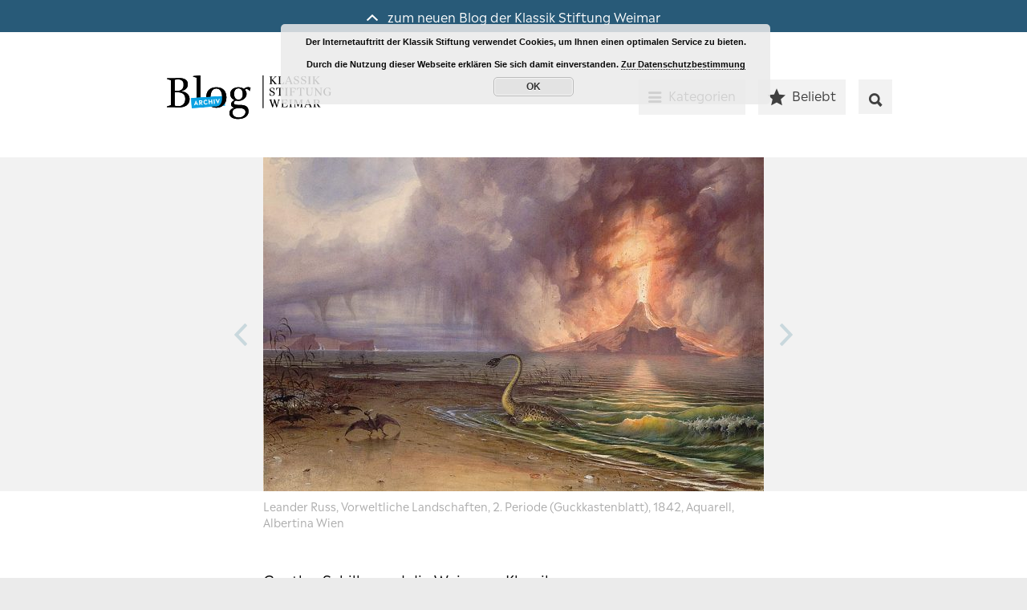

--- FILE ---
content_type: text/html; charset=UTF-8
request_url: https://blog-archiv.klassik-stiftung.de/goethes-flugsaurier/
body_size: 11941
content:
<!DOCTYPE html> <html lang="de"> <head><link rel="dns-prefetch" href="//maxcdn.bootstrapcdn.com">
<link rel="stylesheet" href="https://blog-archiv.klassik-stiftung.de/wp-content/cache/borlabs_cache/1/css/efaa449f03fb1a996cb3dc3b0cb5bdd2ed38e77b_https.css" type="text/css" media="all"> <title>Von rätselhaften „Flederechsen“ - Blog-Archiv der Klassik Stiftung Weimar</title> <meta charset="utf-8"> <meta name="viewport" content="width=device-width"> <meta property="og:image" content="https://blog-archiv.klassik-stiftung.de/wp-content/uploads/2019/11/Leander-Russ-Vorweltliche-Landschaften-Albertina-Wien-624x416.jpg"> <meta name="apple-mobile-web-app-title" content="KSW Blog"> <meta name="apple-mobile-web-app-capable" content="yes"> <meta name="msapplication-TileColor" content="#005571"> <meta name="msapplication-TileImage" content="/favicon-144.png"> <link rel="pingback" href="https://blog-archiv.klassik-stiftung.de/xmlrpc.php">  <link rel="apple-touch-icon-precomposed" href="/favicon-144.png"> <!--[if lt IE 9]> <script src="https://blog-archiv.klassik-stiftung.de/wp-content/themes/kswblog/js/html5.js"></script> <![endif]--> <script>
		var WPURL = 'https://blog-archiv.klassik-stiftung.de/';
	</script> <meta name="description" content="Lange vor den „missing links“ des Darwinismus wurden Flugsaurier als Mischformen oder Verbindungsglieder zwischen Tiergruppen betrachtet." /> <meta name="robots" content="max-image-preview:large" /> <link rel="canonical" href="https://blog-archiv.klassik-stiftung.de/goethes-flugsaurier/" /> <meta name="generator" content="All in One SEO (AIOSEO) 4.2.3.1 " /> <meta property="og:locale" content="de_DE" /> <meta property="og:site_name" content="Blog-Archiv der Klassik Stiftung Weimar - Hier finden Sie Hintergrundberichte, Interviews und Videos über die Weimarer Klassik mit Goethe und Schiller, Liszt, Nietzsche, van de Velde und das Bauhaus." /> <meta property="og:type" content="article" /> <meta property="og:title" content="Von rätselhaften „Flederechsen“ - Blog-Archiv der Klassik Stiftung Weimar" /> <meta property="og:description" content="Lange vor den „missing links“ des Darwinismus wurden Flugsaurier als Mischformen oder Verbindungsglieder zwischen Tiergruppen betrachtet." /> <meta property="og:url" content="https://blog-archiv.klassik-stiftung.de/goethes-flugsaurier/" /> <meta property="article:published_time" content="2019-11-28T15:07:04+00:00" /> <meta property="article:modified_time" content="2020-01-22T10:59:57+00:00" /> <meta name="twitter:card" content="summary_large_image" /> <meta name="twitter:title" content="Von rätselhaften „Flederechsen“ - Blog-Archiv der Klassik Stiftung Weimar" /> <meta name="twitter:description" content="Lange vor den „missing links“ des Darwinismus wurden Flugsaurier als Mischformen oder Verbindungsglieder zwischen Tiergruppen betrachtet." /> <script type="application/ld+json" class="aioseo-schema">
			{"@context":"https:\/\/schema.org","@graph":[{"@type":"WebSite","@id":"https:\/\/blog-archiv.klassik-stiftung.de\/#website","url":"https:\/\/blog-archiv.klassik-stiftung.de\/","name":"Blog-Archiv der Klassik Stiftung Weimar","description":"Hier finden Sie Hintergrundberichte, Interviews und Videos \u00fcber die Weimarer Klassik mit Goethe und Schiller, Liszt, Nietzsche, van de Velde und das Bauhaus.","inLanguage":"de-DE","publisher":{"@id":"https:\/\/blog-archiv.klassik-stiftung.de\/#organization"}},{"@type":"Organization","@id":"https:\/\/blog-archiv.klassik-stiftung.de\/#organization","name":"Blog der Klassik Stiftung Weimar","url":"https:\/\/blog-archiv.klassik-stiftung.de\/"},{"@type":"BreadcrumbList","@id":"https:\/\/blog-archiv.klassik-stiftung.de\/goethes-flugsaurier\/#breadcrumblist","itemListElement":[{"@type":"ListItem","@id":"https:\/\/blog-archiv.klassik-stiftung.de\/#listItem","position":1,"item":{"@type":"WebPage","@id":"https:\/\/blog-archiv.klassik-stiftung.de\/","name":"Home","description":"Hier finden Sie Hintergrundberichte, Interviews und Videos \u00fcber die Weimarer Klassik mit Goethe und Schiller, Liszt, Nietzsche, van de Velde und das Bauhaus.","url":"https:\/\/blog-archiv.klassik-stiftung.de\/"},"nextItem":"https:\/\/blog-archiv.klassik-stiftung.de\/goethes-flugsaurier\/#listItem"},{"@type":"ListItem","@id":"https:\/\/blog-archiv.klassik-stiftung.de\/goethes-flugsaurier\/#listItem","position":2,"item":{"@type":"WebPage","@id":"https:\/\/blog-archiv.klassik-stiftung.de\/goethes-flugsaurier\/","name":"Von r\u00e4tselhaften \u201eFlederechsen\u201c","description":"Lange vor den \u201emissing links\u201c des Darwinismus wurden Flugsaurier als Mischformen oder Verbindungsglieder zwischen Tiergruppen betrachtet.","url":"https:\/\/blog-archiv.klassik-stiftung.de\/goethes-flugsaurier\/"},"previousItem":"https:\/\/blog-archiv.klassik-stiftung.de\/#listItem"}]},{"@type":"Person","@id":"https:\/\/blog-archiv.klassik-stiftung.de\/author\/thomas-schmuck\/#author","url":"https:\/\/blog-archiv.klassik-stiftung.de\/author\/thomas-schmuck\/","name":"Thomas Schmuck","image":{"@type":"ImageObject","@id":"https:\/\/blog-archiv.klassik-stiftung.de\/goethes-flugsaurier\/#authorImage","url":"https:\/\/secure.gravatar.com\/avatar\/e0549b438384b49806fd2173e1665fb9?s=96&d=mm&r=g","width":96,"height":96,"caption":"Thomas Schmuck"}},{"@type":"WebPage","@id":"https:\/\/blog-archiv.klassik-stiftung.de\/goethes-flugsaurier\/#webpage","url":"https:\/\/blog-archiv.klassik-stiftung.de\/goethes-flugsaurier\/","name":"Von r\u00e4tselhaften \u201eFlederechsen\u201c - Blog-Archiv der Klassik Stiftung Weimar","description":"Lange vor den \u201emissing links\u201c des Darwinismus wurden Flugsaurier als Mischformen oder Verbindungsglieder zwischen Tiergruppen betrachtet.","inLanguage":"de-DE","isPartOf":{"@id":"https:\/\/blog-archiv.klassik-stiftung.de\/#website"},"breadcrumb":{"@id":"https:\/\/blog-archiv.klassik-stiftung.de\/goethes-flugsaurier\/#breadcrumblist"},"author":"https:\/\/blog-archiv.klassik-stiftung.de\/author\/thomas-schmuck\/#author","creator":"https:\/\/blog-archiv.klassik-stiftung.de\/author\/thomas-schmuck\/#author","image":{"@type":"ImageObject","@id":"https:\/\/blog-archiv.klassik-stiftung.de\/#mainImage","url":"https:\/\/blog-archiv.klassik-stiftung.de\/wp-content\/uploads\/2019\/11\/Leander-Russ-Vorweltliche-Landschaften-Albertina-Wien.jpg","width":1000,"height":667,"caption":"Leander Russ, Vorweltliche Landschaften, 2. Periode (Guckkastenblatt), 1842, Aquarell, Albertina Wien"},"primaryImageOfPage":{"@id":"https:\/\/blog-archiv.klassik-stiftung.de\/goethes-flugsaurier\/#mainImage"},"datePublished":"2019-11-28T15:07:04+00:00","dateModified":"2020-01-22T10:59:57+00:00"},{"@type":"BlogPosting","@id":"https:\/\/blog-archiv.klassik-stiftung.de\/goethes-flugsaurier\/#blogposting","name":"Von r\u00e4tselhaften \u201eFlederechsen\u201c - Blog-Archiv der Klassik Stiftung Weimar","description":"Lange vor den \u201emissing links\u201c des Darwinismus wurden Flugsaurier als Mischformen oder Verbindungsglieder zwischen Tiergruppen betrachtet.","inLanguage":"de-DE","headline":"Von r\u00e4tselhaften \u201eFlederechsen\u201c","author":{"@id":"https:\/\/blog-archiv.klassik-stiftung.de\/author\/thomas-schmuck\/#author"},"publisher":{"@id":"https:\/\/blog-archiv.klassik-stiftung.de\/#organization"},"datePublished":"2019-11-28T15:07:04+00:00","dateModified":"2020-01-22T10:59:57+00:00","articleSection":"Goethe, Schiller und die Weimarer Klassik, Goethe, Abenteuer der Vernunft, Goethe und die Naturwissenschaften, Leander Russ, Flugsaurier, Goethes Flugsaurier, Samuel Thomas von Soemmerring","mainEntityOfPage":{"@id":"https:\/\/blog-archiv.klassik-stiftung.de\/goethes-flugsaurier\/#webpage"},"isPartOf":{"@id":"https:\/\/blog-archiv.klassik-stiftung.de\/goethes-flugsaurier\/#webpage"},"image":{"@type":"ImageObject","@id":"https:\/\/blog-archiv.klassik-stiftung.de\/#articleImage","url":"https:\/\/blog-archiv.klassik-stiftung.de\/wp-content\/uploads\/2019\/11\/Leander-Russ-Vorweltliche-Landschaften-Albertina-Wien.jpg","width":1000,"height":667,"caption":"Leander Russ, Vorweltliche Landschaften, 2. Periode (Guckkastenblatt), 1842, Aquarell, Albertina Wien"}}]}
		</script> <link rel='dns-prefetch' href='//maxcdn.bootstrapcdn.com' />   <link rel='stylesheet' id='sb-font-awesome-css' href='https://maxcdn.bootstrapcdn.com/font-awesome/4.7.0/css/font-awesome.min.css?ver=4.9.28' type='text/css' media='all' /> <script type='text/javascript'>
/* <![CDATA[ */
var wpp_params = {"sampling_active":"0","sampling_rate":"100","ajax_url":"https:\/\/blog-archiv.klassik-stiftung.de\/wp-json\/wordpress-popular-posts\/v1\/popular-posts","ID":"176143812","token":"5a2c0bdd23","debug":""};
/* ]]> */
</script> <script type='text/javascript' src='https://blog-archiv.klassik-stiftung.de/wp-content/plugins/wordpress-popular-posts/assets/js/wpp-5.0.0.min.js?ver=5.0.1'></script> <link rel='https://api.w.org/' href='https://blog-archiv.klassik-stiftung.de/wp-json/' /> <link rel="alternate" type="application/json+oembed" href="https://blog-archiv.klassik-stiftung.de/wp-json/oembed/1.0/embed?url=https%3A%2F%2Fblog-archiv.klassik-stiftung.de%2Fgoethes-flugsaurier%2F" /> <link rel="alternate" type="text/xml+oembed" href="https://blog-archiv.klassik-stiftung.de/wp-json/oembed/1.0/embed?url=https%3A%2F%2Fblog-archiv.klassik-stiftung.de%2Fgoethes-flugsaurier%2F&#038;format=xml" /> <script type="text/javascript">
	window._se_plugin_version = '8.1.9';
</script> <script>var WP_Statistics_http = new XMLHttpRequest();WP_Statistics_http.open('GET', 'https://blog-archiv.klassik-stiftung.de/wp-json/wp-statistics/v2/hit?_=1769445935&_wpnonce=5a2c0bdd23&wp_statistics_hit_rest=yes&browser=Chrome&platform=Windows&version=103.0.0.0&device=desktop&model=Unknown&referred=https%3A%2F%2Fblog-archiv.klassik-stiftung.de%2Fwp-comments-post.php&ip=172.20.3.20&exclusion_match=no&exclusion_reason&ua=Mozilla%2F5.0+%28Windows+NT+6.3%3B+Win64%3B+x64%29+AppleWebKit%2F537.36+%28KHTML%2C+like+Gecko%29+Chrome%2F103.0.0.0+Safari%2F537.36&track_all=1&timestamp=1769449535&current_page_type=post&current_page_id=176143812&search_query&page_uri=/goethes-flugsaurier/&user_id=0', true);WP_Statistics_http.setRequestHeader("Content-Type", "application/json;charset=UTF-8");WP_Statistics_http.send(null);</script> </head> <body class="post-template-default single single-post postid-176143812 single-format-standard"> <header class="meta-header"> <a href="//blog.klassik-stiftung.de"> <span class="ion-chevron-up"></span> zum neuen Blog der Klassik Stiftung Weimar </a> </header> <header class="page-header"> <div class="grid-container"> <h1 class="brand"> <a href="https://blog-archiv.klassik-stiftung.de" title="Blog-Archiv der Klassik Stiftung Weimar"> <img src="https://blog-archiv.klassik-stiftung.de/wp-content/themes/kswblog/img/ksw-blog-brand.svg" width="279" height="68" alt="https://blog-archiv.klassik-stiftung.de/wp-content/themes/kswblog"> </a> </h1> <nav class="nav-main" role="navigation"> <ul> <li class="categories"> <a class="btn btn-default" href="#"> <span class="ion-navicon-round"></span><span class="item-label">Kategorien</span> </a> </li><li class="popular"> <a class="btn btn-default" href="#"> <span class="ion-android-star"></span><span class="item-label">Beliebt</span> </a> </li><li class="search"> <a class="btn btn-default" href="#"> <span class="ion-search"></span><span class="item-label">Suche</span> </a><form class="form-search" action="https://blog-archiv.klassik-stiftung.de" method="get"> <label for="search" class="visuallyhidden">Suchen</label> <input type="text" name="s" class="search-field" value=""> </form> </li> </ul> </nav> </div> <div class="dropdown"> <div class="grid-container"> <nav class="nav-categories" style="display: none;"> <ul> <li class="cat-item cat-item-2381"><a href="https://blog-archiv.klassik-stiftung.de/kategorie/kulturelle-bildung/" >Kulturelle Bildung</a> </li> <li class="cat-item cat-item-2394"><a href="https://blog-archiv.klassik-stiftung.de/kategorie/aus-den-museen/" >Aus den Museen</a> </li> <li class="cat-item cat-item-2411"><a href="https://blog-archiv.klassik-stiftung.de/kategorie/exotische-gartenkunst-in-weimar/" >Exotische Gartenkunst in Weimar</a> </li> <li class="cat-item cat-item-2427"><a href="https://blog-archiv.klassik-stiftung.de/kategorie/provenance-research/" >Provenance Research</a> </li> <li class="cat-item cat-item-2476"><a href="https://blog-archiv.klassik-stiftung.de/kategorie/provenienzforschung/" >Provenienzforschung</a> </li> <li class="cat-item cat-item-2495"><a href="https://blog-archiv.klassik-stiftung.de/kategorie/ihregeschichte/" >#ihregeschichte</a> </li> <li class="cat-item cat-item-2573"><a href="https://blog-archiv.klassik-stiftung.de/kategorie/in-eigener-sache/" >in eigener Sache</a> </li> <li class="cat-item cat-item-559"><a href="https://blog-archiv.klassik-stiftung.de/kategorie/goethe-schiller-und-die-weimarer-klassik/" >Goethe, Schiller und die Weimarer Klassik</a> </li> <li class="cat-item cat-item-1618"><a href="https://blog-archiv.klassik-stiftung.de/kategorie/moderne-und-bauhaus/" >Moderne und Bauhaus</a> </li> <li class="cat-item cat-item-2038"><a href="https://blog-archiv.klassik-stiftung.de/kategorie/schloesser-und-gaerten/" >Schlösser und Gärten</a> </li> <li class="cat-item cat-item-23"><a href="https://blog-archiv.klassik-stiftung.de/kategorie/tipp/" >Tipp</a> </li> <li class="cat-item cat-item-7"><a href="https://blog-archiv.klassik-stiftung.de/kategorie/kosmos-weimar/" title="Themen rund um Weimar und die Klassik Stiftung.">Kosmos Weimar</a> </li> <li class="cat-item cat-item-1714"><a href="https://blog-archiv.klassik-stiftung.de/kategorie/goethe-und-schiller-archiv/" >Goethe- und Schiller-Archiv</a> </li> <li class="cat-item cat-item-1715"><a href="https://blog-archiv.klassik-stiftung.de/kategorie/herzogin-anna-amalia-bibliothek/" >Herzogin Anna Amalia Bibliothek</a> </li> <li class="cat-item cat-item-1234"><a href="https://blog-archiv.klassik-stiftung.de/kategorie/forschung/" >Forschung</a> </li> </ul> </nav> <div class="popular-box" style="display: none;"> <div class="grid-item feed-wrap popular-posts"> <h2>Meistgelesen</h2> <ul> <li> <h3> <a href="https://blog-archiv.klassik-stiftung.de/kategorie/zitat/">Zitat</a> </h3> <p> <a href="https://blog-archiv.klassik-stiftung.de/man-muss-noch-chaos-in-sich-haben-um-einen-tanzenden-stern-gebaeren-zu-koennen/">„Man muss noch Chaos in sich haben,<br>um einen tanzenden Stern gebären zu können.“</a> </p> </li> <li> <h3> <a href="https://blog-archiv.klassik-stiftung.de/kategorie/ihregeschichte/">#ihregeschichte</a> </h3> <p> <a href="https://blog-archiv.klassik-stiftung.de/von-der-muse-zur-ersten-journalistin-sophie-von-la-roche/">Von der Muse zur ersten Journalistin: Sophie von La Roche</a> </p> </li> <li> <h3> <a href="https://blog-archiv.klassik-stiftung.de/kategorie/goethe-schiller-und-die-weimarer-klassik/">Goethe, Schiller und die Weimarer Klassik</a> </h3> <p> <a href="https://blog-archiv.klassik-stiftung.de/goethe-und-die-goetter-auf-dem-eis/">Goethe und die Götter auf dem Eis</a> </p> </li> </ul> </div><div class="grid-item feed-wrap"> <h2>Auf Facebook</h2> <div class="feed feed-facebook"><div class="cff-wrapper"><div class="cff-wrapper-ctn cff-wrapper-fixed-height" style="height:660px;" ><div id="cff" class="cff cff-list-container cff-fixed-height cff-default-styles cff-mob-cols-1 cff-tab-cols-1" style="width:100%;" data-char="125" ><div class="cff-error-msg"> <div> <i class="fa fa-lock" aria-hidden="true" style="margin-right: 5px;"></i><b>This message is only visible to admins.</b><br/> Problem displaying Facebook posts. <br/><a href="javascript:void(0);" id="cff-show-error" onclick="cffShowError()">Click to show error</a> <script type="text/javascript">function cffShowError() { document.getElementById("cff-error-reason").style.display = "block"; document.getElementById("cff-show-error").style.display = "none"; }</script> </div> <div id="cff-error-reason"> <b>Error:</b> Server configuration issue </div> </div> <div class="cff-posts-wrap"></div><input class="cff-pag-url" type="hidden" data-locatornonce="c593a282e5" data-cff-shortcode="" data-post-id="176143812" data-feed-id="KlassikStiftungWeimar"></div></div><div class="cff-clear"></div></div></div> </div><div class="grid-item feed-wrap"> <h2>Auf Twitter</h2> <div class="feed feed-twitter"></div> </div> </div> </div> </div> </header> <div class="page-content page-default" role="main"> <article id="post-176143812" class="grid-item pc-default post-176143812 post type-post status-publish format-standard has-post-thumbnail hentry category-goethe-schiller-und-die-weimarer-klassik tag-goethe tag-abenteuer-der-vernunft tag-goethe-und-die-naturwissenschaften tag-leander-russ tag-flugsaurier tag-goethes-flugsaurier tag-samuel-thomas-von-soemmerring"> <div class="picture-header swipebox-wrapper"> <div id="swipe-slider" class="liquid-slider"> <div> <article> <a rel="gallery-1" href="https://blog-archiv.klassik-stiftung.de/wp-content/uploads/2019/11/Leander-Russ-Vorweltliche-Landschaften-Albertina-Wien.jpg" class="swipebox" title="Leander Russ, Vorweltliche Landschaften, 2. Periode (Guckkastenblatt), 1842, Aquarell, Albertina Wien"> <img src="https://blog-archiv.klassik-stiftung.de/wp-content/uploads/2019/11/Leander-Russ-Vorweltliche-Landschaften-Albertina-Wien-624x416.jpg" alt="image" title="zur Großansicht"> </a> </article> <div class="caption"> <div class="grid-container"> <p>Leander Russ, Vorweltliche Landschaften, 2. Periode (Guckkastenblatt), 1842, Aquarell, Albertina Wien</p> </div> </div> </div> <div> <article> <a rel="gallery-1" href="https://blog-archiv.klassik-stiftung.de/wp-content/uploads/2019/11/Gipsabdruck-des-vollständigen-Skeletts-eines-Ornithocephalus-Pterodactylus-aus-Goethes-Sammlungen.jpg" class="swipebox" title="Gipsabdruck des vollständigen Skeletts eines Ornithocephalus (Pterodactylus), aus Goethes Sammlungen"> <img src="https://blog-archiv.klassik-stiftung.de/wp-content/uploads/2019/11/Gipsabdruck-des-vollständigen-Skeletts-eines-Ornithocephalus-Pterodactylus-aus-Goethes-Sammlungen-624x416.jpg" alt="image" title="zur Großansicht"> </a> </article> <div class="caption"> <div class="grid-container"> <p>Gipsabdruck des vollständigen Skeletts eines Ornithocephalus (Pterodactylus), aus Goethes Sammlungen</p> </div> </div> </div> <div> <article> <a rel="gallery-1" href="https://blog-archiv.klassik-stiftung.de/wp-content/uploads/2019/11/Flugsaurier-aus-Georges-Cuvier-Recherches-sur-les-ossemens-fossiles-Band-5-aus-Goethes-Bibliothek.jpg" class="swipebox" title="Flugsaurier, aus Georges Cuvier, Recherches sur les ossemens fossiles, Band 5, Tafel XXIII, aus Goethes Bibliothek"> <img src="https://blog-archiv.klassik-stiftung.de/wp-content/uploads/2019/11/Flugsaurier-aus-Georges-Cuvier-Recherches-sur-les-ossemens-fossiles-Band-5-aus-Goethes-Bibliothek-552x416.jpg" alt="image" title="zur Großansicht"> </a> </article> <div class="caption"> <div class="grid-container"> <p>Flugsaurier, aus Georges Cuvier, Recherches sur les ossemens fossiles, Band 5, Tafel XXIII, aus Goethes Bibliothek</p> </div> </div> </div> <div> <article> <a rel="gallery-1" href="https://blog-archiv.klassik-stiftung.de/wp-content/uploads/2019/11/Flugsaurier-aus-Georges-Cuvier-Recherches-sur-les-ossemens-fossiles-Band-5-Tafel-XXIII-aus-Goethes-Bibliothek.jpg" class="swipebox" title="Gipsabdruck des Schädels eines Ornithocephalus (Rhamphorhynchus), aus Goethes Sammlungen"> <img src="https://blog-archiv.klassik-stiftung.de/wp-content/uploads/2019/11/Flugsaurier-aus-Georges-Cuvier-Recherches-sur-les-ossemens-fossiles-Band-5-Tafel-XXIII-aus-Goethes-Bibliothek-624x416.jpg" alt="image" title="zur Großansicht"> </a> </article> <div class="caption"> <div class="grid-container"> <p>Gipsabdruck des Schädels eines Ornithocephalus (Rhamphorhynchus), aus Goethes Sammlungen</p> </div> </div> </div> <div> <article> <a rel="gallery-1" href="https://blog-archiv.klassik-stiftung.de/wp-content/uploads/2019/11/Ornithocephalus-Pterodactylus-nach-Thomas-Samuel-von-Soemmerring-Federzeichnung-aus-Goethes-Sammlungen.jpg" class="swipebox" title="Ornithocephalus (Pterodactylus), nach Thomas Samuel von Soemmerring, Federzeichnung, aus Goethes Sammlungen"> <img src="https://blog-archiv.klassik-stiftung.de/wp-content/uploads/2019/11/Ornithocephalus-Pterodactylus-nach-Thomas-Samuel-von-Soemmerring-Federzeichnung-aus-Goethes-Sammlungen-673x416.jpg" alt="image" title="zur Großansicht"> </a> </article> <div class="caption"> <div class="grid-container"> <p>Ornithocephalus (Pterodactylus), nach Thomas Samuel von Soemmerring, Federzeichnung, aus Goethes Sammlungen</p> </div> </div> </div> </div> </div> <div class="grid-container"><p class="entry-category"><a href="https://blog-archiv.klassik-stiftung.de/kategorie/goethe-schiller-und-die-weimarer-klassik/" title="Weitere Beiträge aus Goethe, Schiller und die Weimarer Klassik"><span class="label-category">Goethe, Schiller und die Weimarer Klassik</span></a></p> <h1 class="entry-title"> Von rätselhaften „Flederechsen“ </h1> <p class="entry-meta"> <span class="meta-author">von Thomas Schmuck</span>&nbsp;&middot&nbsp;<span class="meta-date">28. November 2019</span> </p> <section class="entry-content"> <p>Das Aquarell „Vorweltliche Landschaften“ von Leander Russ aus dem Jahr 1842 zeigt eine dramatische Szene: Ein Plesiosaurier schießt aus dem Wasser, um mehrere kleine Flugsaurier zu erhaschen. Russ’ Bild ist eine gelungene Mischung aus Sachkenntnis und Fantasie. Es zeigt die Flugsaurier zugleich fliegend und laufend und greift so lange umstrittene Fragen auf: Was für eine seltsame Tiergruppe ist das und wie bewegte sie sich fort?</p> <p>Auch Goethe interessierte sich für die rätselhaften „Flederechsen“, wie sie bei Russ heißen, und besaß Abgüsse von zwei Flugsaurier-Fossilien. Beantworten wollte er diese Fragen, über die es sehr unterschiedliche Auffassungen gab, nicht. Waren sie Zwischenformen von verschiedenen Tiergruppen oder etwas ganz Eigenes? Flugsaurier wurden wahlweise als Meeresvögel, Fledermäuse, fliegende Beuteltiere, Reptilien oder unspezifisch als Wassertiere gedeutet. Erschwerend kam hinzu, dass einige Beobachter wiederum Haare beziehungsweise Pelz und Mähne oder sogar Federn zu erkennen meinten. Aber auch die Existenz einer Flughaut war nicht unumstritten. Die schwer auszumachende Struktur wurde mitunter als Schwimmhaut gedeutet, der Saurier wurde damit zum Wassertier.</p> <div id="attachment_176143813" style="width: 1010px" class="wp-caption aligncenter"><img class="wp-image-176143813 size-full" title="Gipsabdruck des vollständigen Skeletts eines Ornithocephalus (Pterodactylus), aus Goethes Sammlungen" src="https://blog-archiv.klassik-stiftung.de/wp-content/uploads/2019/11/Gipsabdruck-des-vollständigen-Skeletts-eines-Ornithocephalus-Pterodactylus-aus-Goethes-Sammlungen.jpg" alt="Gipsabdruck des vollständigen Skeletts eines Ornithocephalus (Pterodactylus), aus Goethes Sammlungen" width="1000" height="667" srcset="https://blog-archiv.klassik-stiftung.de/wp-content/uploads/2019/11/Gipsabdruck-des-vollständigen-Skeletts-eines-Ornithocephalus-Pterodactylus-aus-Goethes-Sammlungen.jpg 1000w, https://blog-archiv.klassik-stiftung.de/wp-content/uploads/2019/11/Gipsabdruck-des-vollständigen-Skeletts-eines-Ornithocephalus-Pterodactylus-aus-Goethes-Sammlungen-300x200.jpg 300w, https://blog-archiv.klassik-stiftung.de/wp-content/uploads/2019/11/Gipsabdruck-des-vollständigen-Skeletts-eines-Ornithocephalus-Pterodactylus-aus-Goethes-Sammlungen-768x512.jpg 768w, https://blog-archiv.klassik-stiftung.de/wp-content/uploads/2019/11/Gipsabdruck-des-vollständigen-Skeletts-eines-Ornithocephalus-Pterodactylus-aus-Goethes-Sammlungen-304x203.jpg 304w, https://blog-archiv.klassik-stiftung.de/wp-content/uploads/2019/11/Gipsabdruck-des-vollständigen-Skeletts-eines-Ornithocephalus-Pterodactylus-aus-Goethes-Sammlungen-624x416.jpg 624w" sizes="(max-width: 1000px) 100vw, 1000px" /><p class="wp-caption-text">Gipsabdruck des vollständigen Skeletts eines Ornithocephalus (Pterodactylus), aus Goethes Sammlungen</p></div> <p>Flugsaurier galten als paradox, weil sie wie aus verschiedenen Tierklassen zusammengesetzt erschienen. Sie wurden lange vor den „missing links“ des Darwinismus als Mischformen oder Verbindungsglieder zwischen klar abgegrenzten Tiergruppen betrachtet. Als paradox galten sie zudem, weil sie aufgrund ihres Knochenbaus den Kriechtieren zugeordnet werden mussten und sich dennoch in die Lüfte erheben sollten. Dass Reptilien im Gegensatz zu den dem Boden verhafteten Schildkröten, Schlangen und Echsen auch fliegen konnten, schien kaum vorstellbar.</p> <p>Goethe erhielt 1827 einen Gipsabguss von Fossilplatten aus Eichstädt und Solnhofen: den Abguss eines ganzen Skeletts und den eines Schädels. Beides hatte er sich von Samuel Thomas von Soemmerring erbeten. Er versuchte gezielt, Fossilien beziehungsweise deren Abgüsse von bedeutenden Fundstellen zu bekommen. Soemmerring verband den Flugsaurier mit den Flughunden der Gattung <em>Pteropus</em>, ließ also an seiner Einschätzung, das Fossil sei ein Säugetier, keinen Zweifel. Goethe schloss sich der Einschätzung Soemmerrings an. Dieser hatte die Fossilien als von der normalen Erscheinungsform abweichende Fledermäuse interpretiert.</p> <div id="attachment_176143815" style="width: 1010px" class="wp-caption aligncenter"><img class="wp-image-176143815 size-full" title="Flugsaurier, aus Georges Cuvier, Recherches sur les ossemens fossiles, Band 5, Tafel XXIII, aus Goethes Bibliothek" src="https://blog-archiv.klassik-stiftung.de/wp-content/uploads/2019/11/Flugsaurier-aus-Georges-Cuvier-Recherches-sur-les-ossemens-fossiles-Band-5-aus-Goethes-Bibliothek.jpg" alt="Flugsaurier, aus Georges Cuvier, Recherches sur les ossemens fossiles, Band 5, Tafel XXIII, aus Goethes Bibliothek" width="1000" height="754" srcset="https://blog-archiv.klassik-stiftung.de/wp-content/uploads/2019/11/Flugsaurier-aus-Georges-Cuvier-Recherches-sur-les-ossemens-fossiles-Band-5-aus-Goethes-Bibliothek.jpg 1000w, https://blog-archiv.klassik-stiftung.de/wp-content/uploads/2019/11/Flugsaurier-aus-Georges-Cuvier-Recherches-sur-les-ossemens-fossiles-Band-5-aus-Goethes-Bibliothek-300x226.jpg 300w, https://blog-archiv.klassik-stiftung.de/wp-content/uploads/2019/11/Flugsaurier-aus-Georges-Cuvier-Recherches-sur-les-ossemens-fossiles-Band-5-aus-Goethes-Bibliothek-768x579.jpg 768w, https://blog-archiv.klassik-stiftung.de/wp-content/uploads/2019/11/Flugsaurier-aus-Georges-Cuvier-Recherches-sur-les-ossemens-fossiles-Band-5-aus-Goethes-Bibliothek-304x229.jpg 304w, https://blog-archiv.klassik-stiftung.de/wp-content/uploads/2019/11/Flugsaurier-aus-Georges-Cuvier-Recherches-sur-les-ossemens-fossiles-Band-5-aus-Goethes-Bibliothek-552x416.jpg 552w, https://blog-archiv.klassik-stiftung.de/wp-content/uploads/2019/11/Flugsaurier-aus-Georges-Cuvier-Recherches-sur-les-ossemens-fossiles-Band-5-aus-Goethes-Bibliothek-624x470.jpg 624w" sizes="(max-width: 1000px) 100vw, 1000px" /><p class="wp-caption-text">Flugsaurier, aus Georges Cuvier, Recherches sur les ossemens fossiles, Band 5, Tafel XXIII, aus Goethes Bibliothek</p></div> <blockquote><p> „Dieses Geschöpf ist für wahr, wie mehrere der urweltlichen Thiere, sinnverwirrend, man weiß nicht gleich was sie mit ihren Gliedern anfangen sollten; so hier, was der verlängerte Finger soll?“,</p></blockquote> <p>schrieb Goethe an Soemmerring. Seinem in der vergleichenden Anatomie geschulten Auge fiel der eigenartig lange Finger auf: Während Fledermäuse ihre Flughäute mit verlängerten vier Fingern abspreizen und den übrigen kurzen zum Festhalten verwenden, besitzt der <em>Pterodactylus </em>nur einen langen Flugfinger, drei andere sind stark verkürzt.</p> <div id="attachment_176143817" style="width: 1010px" class="wp-caption aligncenter"><img class="wp-image-176143817 size-full" title="Ornithocephalus (Pterodactylus), nach Thomas Samuel von Soemmerring, Federzeichnung, aus Goethes Sammlungen" src="https://blog-archiv.klassik-stiftung.de/wp-content/uploads/2019/11/Ornithocephalus-Pterodactylus-nach-Thomas-Samuel-von-Soemmerring-Federzeichnung-aus-Goethes-Sammlungen.jpg" alt="Ornithocephalus (Pterodactylus), nach Thomas Samuel von Soemmerring, Federzeichnung, aus Goethes Sammlungen" width="1000" height="618" srcset="https://blog-archiv.klassik-stiftung.de/wp-content/uploads/2019/11/Ornithocephalus-Pterodactylus-nach-Thomas-Samuel-von-Soemmerring-Federzeichnung-aus-Goethes-Sammlungen.jpg 1000w, https://blog-archiv.klassik-stiftung.de/wp-content/uploads/2019/11/Ornithocephalus-Pterodactylus-nach-Thomas-Samuel-von-Soemmerring-Federzeichnung-aus-Goethes-Sammlungen-300x185.jpg 300w, https://blog-archiv.klassik-stiftung.de/wp-content/uploads/2019/11/Ornithocephalus-Pterodactylus-nach-Thomas-Samuel-von-Soemmerring-Federzeichnung-aus-Goethes-Sammlungen-768x475.jpg 768w, https://blog-archiv.klassik-stiftung.de/wp-content/uploads/2019/11/Ornithocephalus-Pterodactylus-nach-Thomas-Samuel-von-Soemmerring-Federzeichnung-aus-Goethes-Sammlungen-304x188.jpg 304w, https://blog-archiv.klassik-stiftung.de/wp-content/uploads/2019/11/Ornithocephalus-Pterodactylus-nach-Thomas-Samuel-von-Soemmerring-Federzeichnung-aus-Goethes-Sammlungen-673x416.jpg 673w, https://blog-archiv.klassik-stiftung.de/wp-content/uploads/2019/11/Ornithocephalus-Pterodactylus-nach-Thomas-Samuel-von-Soemmerring-Federzeichnung-aus-Goethes-Sammlungen-624x386.jpg 624w" sizes="(max-width: 1000px) 100vw, 1000px" /><p class="wp-caption-text">Ornithocephalus (Pterodactylus), nach Thomas Samuel von Soemmerring, Federzeichnung, aus Goethes Sammlungen</p></div> <p>Noch zu Goethes Lebzeiten wurden weitere Flugsaurier entdeckt. Mary Anning fand 1828 an der Jurassic Coast in Dorset das erste britische Exemplar der Tiergruppe. Für den Geologen William Buckland, der den Fund wissenschaftlich bearbeitete, war das Tier „[the] most rare and curious [species] of all reptiles [. . .] in short, a monster resembling nothing that has ever been seen or heard of upon earth, excepting the dragons of romance and heraldry“. Buckland, der auch mit Goethe in Kontakt stand, zitierte John Miltons „Paradise Lost“, um die rätselhafte Natur zu charakterisieren: Dabei wird zum Vergleich (hier in der Prosaübersetzung Johann Jakob Bodmers wiedergegeben) der verschlagene „Fiend“, der Menschenfeind schlechthin, aufgerufen, der über viele Techniken verfügt, sich fortzubewegen:</p> <blockquote><p>„[S]o eifrig verfolgte der Erzteufel seinen Weg über Sümpfe und Klippen, durch ebenes und steiles, truckenes und feuchtes, mit Kopf, Händen, Fittigen, und Füssen, und schwimmt, oder sincket, oder watet, oder kriecht, oder fliegt.“</p></blockquote> <p>Wieder waren es die unterschiedlichen Fortbewegungsarten dieser verteufelt schwierigen Tiergruppe, die verblüfften und verwirrten.</p> <p><a href="https://www.klassik-stiftung.de/ihr-besuch/ausstellungen/abenteuer-der-vernunft/">Zur Ausstellung „Abenteuer der Vernunft”</a></p> <h5>Bis zum 16. Februar 2020 präsentieren wir erstmalig Goethes umfassende naturwissenschaftliche Sammlung. Zwischen den Diskursen der sich formierenden Naturwissenschaften um 1800 und heutigen Fragestellungen entwickelt sich ein spannungsreicher Themenparcours mit innovativen Medienstationen.</h5> <h5>Dieser Blogbeitrag ist eine Kurzform des Texts „Goethes Flugsaurier“ von Thomas Schmuck aus dem <a href="https://www.sandstein.de/verlag/abenteuer-der-vernunft.php" target="_blank" rel="noopener">Katalog zur Ausstellung</a> „Abenteuer der Vernunft – Goethe und die Naturwissenschaften um 1800“, herausgegeben von Kristin Knebel, Gisela Maul und Thomas Schmuck, erschienen beim Sandstein Verlag.</h5> <h2>Mehr Goethe:</h2> <p><a href="https://blog-archiv.klassik-stiftung.de/was-uns-nebendinge-ueber-goethe-sagen-koennen/">Was „Nebendinge“ über Goethe sagen</a></p> <p><a href="https://blog-archiv.klassik-stiftung.de/von-goethes-gruetze-und-liszts-konserven/">Von Goethes Grütze und Liszts Konserven</a></p> <p><a href="https://blog-archiv.klassik-stiftung.de/daniel-wilson-im-interview/">„Der Faustische Pakt“</a></p> </section> </div> </article> <div id="comments" class="comments-area no-comments"> <div class="grid-container"> <nav class="share-social"> <ul> <li> <a class="btn btn-lightened" target="_blank" href="https://twitter.com/home?status=https://blog-archiv.klassik-stiftung.de/goethes-flugsaurier/" title="Auf Twitter teilen"> <span class="ion-social-twitter"></span><span class="item-label">Twittern</span> </a> </li><li> <a class="btn btn-lightened" target="_blank" href="https://www.facebook.com/share.php?u=https://blog-archiv.klassik-stiftung.de/goethes-flugsaurier/" title="Auf Facebook teilen"> <span class="ion-social-facebook"></span><span class="item-label">auf Facebook posten</span> </a> </li> </ul> </nav> <div class="do-comment comment-left"> <a class="btn btn-lightened btn-comment" href="#"> <span class="ion-chatbox-working"></span>Kommentieren </a> </div> <div class="comment-form-wrapper" style="display: none"> <div id="respond" class="comment-respond"> <h3 id="reply-title" class="comment-reply-title">Kommentieren Sie diesen Beitrag <small><a rel="nofollow" id="cancel-comment-reply-link" href="/goethes-flugsaurier/#respond" style="display:none;">Cancel Reply</a></small></h3> <form action="https://blog-archiv.klassik-stiftung.de/wp-comments-post.php" method="post" id="commentform" class="comment-form"> Bitte füllen Sie alle Felder aus. Ihre E-Mail-Adresse wird nicht veröffentlicht. <br> Hinweise zur Verarbeitung Ihrer Angaben und Widerspruchsrechte finden Sie in unserer <a href=https://blog.klassik-stiftung.de/datenschutzerklaerung target=„_blank“>Datenschutzerklärung</a>.<br><br><div class="comment-form-comment"> <label for="comment">Kommentar</label> <textarea autocomplete="new-password" id="acdd3ef155" name="acdd3ef155" cols="45" rows="8" aria-required="true"></textarea><textarea id="comment" aria-label="hp-comment" aria-hidden="true" name="comment" autocomplete="new-password" style="padding:0 !important;clip:rect(1px, 1px, 1px, 1px) !important;position:absolute !important;white-space:nowrap !important;height:1px !important;width:1px !important;overflow:hidden !important;" tabindex="-1"></textarea><script data-noptimize>document.getElementById("comment").setAttribute( "id", "af6f7b7b23d0929dd8b5b5dd1ae17bf6" );document.getElementById("acdd3ef155").setAttribute( "id", "comment" );</script> </div><p class="comment-form-author"> <label for="author">Name</label> <input id="author" name="author" type="text" value="" size="30"> </p> <p class="comment-form-email"> <label for="email">E-Mail</label> <input id="email" name="email" type="text" value="" size="30"> </p> <p class="form-submit"><input name="submit" type="submit" id="submit" class="submit" value="Kommentar abschicken" /> <input type='hidden' name='comment_post_ID' value='176143812' id='comment_post_ID' /> <input type='hidden' name='comment_parent' id='comment_parent' value='0' /> </p> </form> </div> </div> </div> </div> </div> <div class="next-post"> <div class="grid-container"> <div class="grid-inner"> <h3>Das könnte Sie auch interessieren</h3> <article id="post-176143797" class="post grid-item pc-default"> <a href="https://blog-archiv.klassik-stiftung.de/goethe-und-das-riesenfaultier/"> <div class="entry-thumbnail"> <img width="304" height="200" src="https://blog-archiv.klassik-stiftung.de/wp-content/uploads/2019/11/Risenfaultier-304x200.jpg" class="attachment-304x200 size-304x200 wp-post-image" alt="Animation des Riesenfaultiers in der Ausstellung &quot;Abenteuer der Vernunft&quot;" /> </div> <section class="entry-content"> <header class="entry-header"> <p class="entry-category"> Goethe, Schiller und die Weimarer Klassik </p> <h2 class="entry-title"> Zu faul zum Überleben? </h2> </header> <div class="entry-summary"> <p>Das Riesenfaultier faszinierte Forscher von Goethe bis Darwin.</p> </div> </section> </a> </article> </div> </div> </div> <div class="grid-container benefited-by"> <div class="wrapper-logobar"> <div class="footer-bar-item"> <a href="https://www.bundesregierung.de/Webs/Breg/DE/Bundesregierung/BeauftragtefuerKulturundMedien/beauftragte-fuer-kultur-und-medien.html" target="_blank""> <img src="https://blog.klassik-stiftung.de/wp-content/uploads/2019/05/Logo_Beauftragte-der-Bundesregierung-fuer-Kultur-und-Medien-Logo.png" alt="Logo Die beauftragte der Bundesregierung für Kultur und Medien"> </a> </div> <div class="footer-bar-item"> <a href="https://www.thueringen.de/" target="_blank"> <img src="https://blog.klassik-stiftung.de/wp-content/uploads/2019/05/Logo_Thueringer_Staatskanzlei.jpg" alt="Logo Freistaat Thüringen"> </a> </div> <div class="footer-bar-item"> <a href="https://www.weimar.de/" target="_blank"><img src="https://blog.klassik-stiftung.de/wp-content/uploads/2019/05/Weimar_Kulturstadt_Europas.jpg" alt="Logo Kulturstadt Weimar"></a> </div> </div> </div> </div> <footer class="page-footer"> <div class="grid-container"> <nav class="nav-pages"> <ul> <li><a class="pages" href="https://blog-archiv.klassik-stiftung.de/datenschutzerklaerung/" alt="Datenschutz">Datenschutz</a></li> <li><a class="pages" href="https://blog-archiv.klassik-stiftung.de/impressum/" alt="Impressum">Impressum</a></li> </ul> </nav> <nav class="nav-social"> <ul> <li class="twitter"> <a href="https://twitter.com/klassikstiftung/" title="Klassik Stiftung Weimar auf Twitter" target="_blank"> <span class="ion-social-twitter"></span> </a> </li> <li class="instagram"> <a href="https://www.instagram.com/klassikstiftung/ " title="Klassik Stiftung Weimar auf Instagram" target="_blank"> <span class="ion-social-instagram-outline"></span> </a> </li> <li class="facebook"> <a href="https://www.facebook.com/Klassik.Stiftung.Weimar" title="Klassik Stiftung Weimar auf Facebook" target="_blank"> <span class="ion-social-facebook"></span> </a> </li> <li class="youtube"> <a href="https://www.youtube.com/user/KosmosWeimar" title="Klassik Stiftung Weimar auf Youtube" target="_blank"> <span class="ion-social-youtube"></span> </a> </li> <li class="rss"> <a href="https://blog-archiv.klassik-stiftung.de/feed/" title="RSS-Feed von Klassik Stiftung Weimar Blog"> <span class="ion-social-rss"></span> </a> </li> </ul> </div> </div> </footer> </div> <script type="text/javascript">var cffajaxurl = "https://blog-archiv.klassik-stiftung.de/wp-admin/admin-ajax.php";
var cfflinkhashtags = "true";
</script> <script type="text/javascript">
            (function(){
                document.addEventListener('DOMContentLoaded', function(){
                    let wpp_widgets = document.querySelectorAll('.popular-posts-sr');

                    if ( wpp_widgets ) {
                        for (let i = 0; i < wpp_widgets.length; i++) {
                            let wpp_widget = wpp_widgets[i];
                            WordPressPopularPosts.theme(wpp_widget);
                        }
                    }
                });
            })();
        </script> <script>
            var WPPImageObserver = null;

            function wpp_load_img(img) {
                if ( ! 'imgSrc' in img.dataset || ! img.dataset.imgSrc )
                    return;

                img.src = img.dataset.imgSrc;

                if ( 'imgSrcset' in img.dataset ) {
                    img.srcset = img.dataset.imgSrcset;
                    img.removeAttribute('data-img-srcset');
                }

                img.classList.remove('wpp-lazyload');
                img.removeAttribute('data-img-src');
                img.classList.add('wpp-lazyloaded');
            }

            function wpp_observe_imgs(){
                let wpp_images = document.querySelectorAll('img.wpp-lazyload'),
                    wpp_widgets = document.querySelectorAll('.popular-posts-sr');

                if ( wpp_images.length || wpp_widgets.length ) {
                    if ( 'IntersectionObserver' in window ) {
                        WPPImageObserver = new IntersectionObserver(function(entries, observer) {
                            entries.forEach(function(entry) {
                                if (entry.isIntersecting) {
                                    let img = entry.target;
                                    wpp_load_img(img);
                                    WPPImageObserver.unobserve(img);
                                }
                            });
                        });

                        if ( wpp_images.length ) {
                            wpp_images.forEach(function(image) {
                                WPPImageObserver.observe(image);
                            });
                        }

                        if ( wpp_widgets.length ) {
                            for (var i = 0; i < wpp_widgets.length; i++) {
                                let wpp_widget_images = wpp_widgets[i].querySelectorAll('img.wpp-lazyload');

                                if ( ! wpp_widget_images.length && wpp_widgets[i].shadowRoot ) {
                                    wpp_widget_images = wpp_widgets[i].shadowRoot.querySelectorAll('img.wpp-lazyload');
                                }

                                if ( wpp_widget_images.length ) {
                                    wpp_widget_images.forEach(function(image) {
                                        WPPImageObserver.observe(image);
                                    });
                                }
                            }
                        }
                    } /** Fallback for older browsers */
                    else {
                        if ( wpp_images.length ) {
                            for (var i = 0; i < wpp_images.length; i++) {
                                wpp_load_img(wpp_images[i]);
                                wpp_images[i].classList.remove('wpp-lazyloaded');
                            }
                        }

                        if ( wpp_widgets.length ) {
                            for (var j = 0; j < wpp_widgets.length; j++) {
                                let wpp_widget = wpp_widgets[j],
                                    wpp_widget_images = wpp_widget.querySelectorAll('img.wpp-lazyload');

                                if ( ! wpp_widget_images.length && wpp_widget.shadowRoot ) {
                                    wpp_widget_images = wpp_widget.shadowRoot.querySelectorAll('img.wpp-lazyload');
                                }

                                if ( wpp_widget_images.length ) {
                                    for (var k = 0; k < wpp_widget_images.length; k++) {
                                        wpp_load_img(wpp_widget_images[k]);
                                        wpp_widget_images[k].classList.remove('wpp-lazyloaded');
                                    }
                                }
                            }
                        }
                    }
                }
            }

            document.addEventListener('DOMContentLoaded', function() {
                wpp_observe_imgs();

                // When an ajaxified WPP widget loads,
                // Lazy load its images
                document.addEventListener('wpp-onload', function(){
                    wpp_observe_imgs();
                });
            });
        </script>  <script type='text/javascript' src='https://blog-archiv.klassik-stiftung.de/wp-includes/js/wp-embed.min.js?ver=4.9.28'></script> <div class="pea_cook_wrapper pea_cook_topcenter" style="color:#0a0a0a;background:rgb(234,234,234);background: rgba(234,234,234,0.85);"><p>Der Internetauftritt der Klassik Stiftung verwendet Cookies, um Ihnen einen optimalen Service zu bieten. Durch die Nutzung dieser Webseite erklären Sie sich damit einverstanden. <a style="color:#0a0a0a;" href="https://www.klassik-stiftung.de/datenschutz/" target="_blank" id="fom">Zur Datenschutzbestimmung</a> <button id="pea_cook_btn" class="pea_cook_btn">OK</button></p></div><div class="pea_cook_more_info_popover"><div class="pea_cook_more_info_popover_inner" style="color:#0a0a0a;background-color: rgba(234,234,234,0.9);"><p>Die Cookie-Einstellungen auf dieser Website sind auf "Cookies zulassen" eingestellt, um das beste Surferlebnis zu ermöglichen. Wenn du diese Website ohne Änderung der Cookie-Einstellungen verwendest oder auf "Akzeptieren" klickst, erklärst du sich damit einverstanden.</p><p><a style="color:#0a0a0a;" href="#" id="pea_close">Schließen</a></p></div></div> <script src="//ajax.googleapis.com/ajax/libs/jquery/2.1.1/jquery.min.js"></script> <script>window.jQuery || document.write('<script src="https://blog-archiv.klassik-stiftung.de/wp-content/themes/kswblog/js/vendor/jquery-2.1.1.min.js"><\/script>')</script> <script src="https://blog-archiv.klassik-stiftung.de/wp-content/themes/kswblog/js/plugins.min.js"></script> <script src="https://blog-archiv.klassik-stiftung.de/wp-content/themes/kswblog/js/main.min.js"></script> <script type="text/javascript">
/* <![CDATA[ */
var eucookielaw_data = {"euCookieSet":null,"autoBlock":"0","expireTimer":"1","scrollConsent":"0","networkShareURL":"","isCookiePage":"","isRefererWebsite":"","deleteCookieUrl":"https:\/\/http://blog.klassik-stiftung.de\/?nocookie=1"};
/* ]]> */
</script> <script src="https://blog-archiv.klassik-stiftung.de/wp-content/themes/kswblog/js/eucookiesettings.js"></script> <script src="https://blog-archiv.klassik-stiftung.de/wp-content/themes/kswblog/js/scripts.js"></script> <script>
		/**
	 * Wordpress Popular Posts
	 */

	$(document).ready(function(){
		$.get('https://blog-archiv.klassik-stiftung.de/wp-admin/admin-ajax.php', {
			action: 'update_views_ajax',
			token: 'd87084eae5',
			id: 176143812		}, function(response){
			if ( console && console.log )
				console.log(response);
		});
	});

	    /**
     * Piwik
     */
    var _paq = _paq || [];
    _paq.push(["trackPageView"]);
    _paq.push(["enableLinkTracking"]);

    (function() {
        var u=(("https:" == document.location.protocol) ? "https" : "http") + "://matomo.klassik-stiftung.de/";
        _paq.push(["setTrackerUrl", u+"piwik.php"]);
        _paq.push(["setSiteId", "28"]);
        var d=document, g=d.createElement("script"), s=d.getElementsByTagName("script")[0]; g.type="text/javascript";
        g.defer=true;
        g.async=true;
        g.src=u+"js/";
        s.parentNode.insertBefore(g,s);
    })();
 
</script> </body> </html>
<!--
Cached page generated by Borlabs Cache - more information https://borlabs.io/
Time to create cache: 0.64992714 sec
Time to load cache: 0.01691103
Cache file created on: 2026-01-26T16:45:35+00:00
Current time: 2026-01-29T01:52:36+00:00
-->

--- FILE ---
content_type: text/css
request_url: https://blog-archiv.klassik-stiftung.de/wp-content/cache/borlabs_cache/1/css/efaa449f03fb1a996cb3dc3b0cb5bdd2ed38e77b_https.css
body_size: 12066
content:
html{font-family:sans-serif;-ms-text-size-adjust:100%;-webkit-text-size-adjust:100%}body{margin:0}article,aside,details,figcaption,figure,footer,header,hgroup,main,nav,section,summary{display:block}audio,canvas,progress,video{display:inline-block;vertical-align:baseline}audio:not([controls]){display:none;height:0}[hidden],template{display:none}a{background:0 0}a:active,a:hover{outline:0}abbr[title]{border-bottom:1px dotted}b,strong{font-weight:700}dfn{font-style:italic}h1{font-size:2em;margin:.67em 0}mark{background:#ff0;color:#000}small{font-size:80%}sub,sup{font-size:75%;line-height:0;position:relative;vertical-align:baseline}sup{top:-.5em}sub{bottom:-.25em}img{border:0}svg:not(:root){overflow:hidden}figure{margin:1em 40px}hr{-moz-box-sizing:content-box;box-sizing:content-box;height:0}pre{overflow:auto}code,kbd,pre,samp{font-family:monospace,monospace;font-size:1em}button,input,optgroup,select,textarea{color:inherit;font:inherit;margin:0}button{overflow:visible}button,select{text-transform:none}button,html input[type=button],input[type=reset],input[type=submit]{-webkit-appearance:button;cursor:pointer}button[disabled],html input[disabled]{cursor:default}button::-moz-focus-inner,input::-moz-focus-inner{border:0;padding:0}input{line-height:normal}input[type=checkbox],input[type=radio]{box-sizing:border-box;padding:0}input[type=number]::-webkit-inner-spin-button,input[type=number]::-webkit-outer-spin-button{height:auto}input[type=search]{-webkit-appearance:textfield;-moz-box-sizing:content-box;-webkit-box-sizing:content-box;box-sizing:content-box}input[type=search]::-webkit-search-cancel-button,input[type=search]::-webkit-search-decoration{-webkit-appearance:none}fieldset{border:1px solid silver;margin:0 2px;padding:.35em .625em .75em}legend{border:0;padding:0}textarea{overflow:auto}optgroup{font-weight:700}table{border-collapse:collapse;border-spacing:0}td,th{padding:0}@font-face{font-family:"Madera W01 Medium";src:url('/wp-content/themes/kswblog/fonts/5617365/6c9b14a3-7473-4661-8746-7025cbf9cdd8.eot?#iefix');src:url('/wp-content/themes/kswblog/fonts/5617365/6c9b14a3-7473-4661-8746-7025cbf9cdd8.eot?#iefix') format("eot"),url('/wp-content/themes/kswblog/fonts/5617365/c36e19f6-ef88-4794-8590-cdc9b1247abb.woff2') format("woff2"),url('/wp-content/themes/kswblog/fonts/5617365/829c9977-c07a-4bba-8bfd-975bfee7e8b4.woff') format("woff"),url('/wp-content/themes/kswblog/fonts/5617365/52e156ec-b837-4959-8c6c-d9fd5f72f4d9.ttf') format("truetype")}@font-face{font-family:"Madera W01 Regular";src:url('/wp-content/themes/kswblog/fonts/5617383/402e7f54-a872-4815-92dd-307f8bef3683.eot?#iefix');src:url('/wp-content/themes/kswblog/fonts/5617383/402e7f54-a872-4815-92dd-307f8bef3683.eot?#iefix') format("eot"),url('/wp-content/themes/kswblog/fonts/5617383/434b2516-c7b1-4d7e-a731-4cd4e7ce9007.woff2') format("woff2"),url('/wp-content/themes/kswblog/fonts/5617383/27b5ddf2-36f6-4a55-88a4-43f3d886553d.woff') format("woff"),url('/wp-content/themes/kswblog/fonts/5617383/a07af5aa-ac29-4145-abf1-e1999d62eea9.ttf') format("truetype")}@font-face{font-family:'celestepro-regular';src:url('/wp-content/themes/kswblog/fonts/celestepro.eot');src:url('/wp-content/themes/kswblog/fonts/celestepro.eot?#iefix') format("embedded-opentype"),url('/wp-content/themes/kswblog/fonts/celestepro.woff') format("woff"),url('/wp-content/themes/kswblog/fonts/celestepro.ttf') format("truetype"),url('/wp-content/themes/kswblog/fonts/celestepro.svg#celesteproregular') format("svg");font-weight:400;font-style:normal}@font-face{font-family:'celestepro-italic';src:url('/wp-content/themes/kswblog/fonts/celestepro-ita.eot');src:url('/wp-content/themes/kswblog/fonts/celestepro-ita.eot?#iefix') format("embedded-opentype"),url('/wp-content/themes/kswblog/fonts/celestepro-ita.woff') format("woff"),url('/wp-content/themes/kswblog/fonts/celestepro-ita.ttf') format("truetype"),url('/wp-content/themes/kswblog/fonts/celestepro-ita.svg#celeste_proregular_italic') format("svg");font-weight:400;font-style:normal}@font-face{font-family:'celestepro-bold';src:url('/wp-content/themes/kswblog/fonts/celestepro-bold.eot');src:url('/wp-content/themes/kswblog/fonts/celestepro-bold.eot?#iefix') format("embedded-opentype"),url('/wp-content/themes/kswblog/fonts/celestepro-bold.woff') format("woff"),url('/wp-content/themes/kswblog/fonts/celestepro-bold.ttf') format("truetype"),url('/wp-content/themes/kswblog/fonts/celestepro-bold.svg#celeste_probold') format("svg");font-weight:400;font-style:normal}@font-face{font-family:'celestepro-bolditalic';src:url('/wp-content/themes/kswblog/fonts/celestepro-boldita.eot');src:url('/wp-content/themes/kswblog/fonts/celestepro-boldita.eot?#iefix') format("embedded-opentype"),url('/wp-content/themes/kswblog/fonts/celestepro-boldita.woff') format("woff"),url('/wp-content/themes/kswblog/fonts/celestepro-boldita.ttf') format("truetype"),url('/wp-content/themes/kswblog/fonts/celestepro-boldita.svg#celeste_probold_italic') format("svg");font-weight:400;font-style:normal}@font-face{font-family:'celestepro-extrabold';src:url('/wp-content/themes/kswblog/fonts/celestepro-xbold.eot');src:url('/wp-content/themes/kswblog/fonts/celestepro-xbold.eot?#iefix') format("embedded-opentype"),url('/wp-content/themes/kswblog/fonts/celestepro-xbold.woff') format("woff"),url('/wp-content/themes/kswblog/fonts/celestepro-xbold.ttf') format("truetype"),url('/wp-content/themes/kswblog/fonts/celestepro-xbold.svg#celeste_proextrabold') format("svg");font-weight:400;font-style:normal}@font-face{font-family:'kievitpro-regular';src:url('/wp-content/themes/kswblog/fonts/kievitpro-regular.eot');src:url('/wp-content/themes/kswblog/fonts/kievitpro-regular.eot?#iefix') format("embedded-opentype"),url('/wp-content/themes/kswblog/fonts/kievitpro-regular.woff') format("woff"),url('/wp-content/themes/kswblog/fonts/kievitpro-regular.ttf') format("truetype"),url('/wp-content/themes/kswblog/fonts/kievitpro-regular.svg#kievitpro-regularregular') format("svg");font-weight:400;font-style:normal}@font-face{font-family:'kievitpro-italic';src:url('/wp-content/themes/kswblog/fonts/kievitpro-italic.eot');src:url('/wp-content/themes/kswblog/fonts/kievitpro-italic.eot?#iefix') format("embedded-opentype"),url('/wp-content/themes/kswblog/fonts/kievitpro-italic.woff') format("woff"),url('/wp-content/themes/kswblog/fonts/kievitpro-italic.ttf') format("truetype"),url('/wp-content/themes/kswblog/fonts/kievitpro-italic.svg#kievitproitalic') format("svg");font-weight:400;font-style:normal}@font-face{font-family:'kievitpro-bold';src:url('/wp-content/themes/kswblog/fonts/kievitpro-bold.eot');src:url('/wp-content/themes/kswblog/fonts/kievitpro-bold.eot?#iefix') format("embedded-opentype"),url('/wp-content/themes/kswblog/fonts/kievitpro-bold.woff') format("woff"),url('/wp-content/themes/kswblog/fonts/kievitpro-bold.ttf') format("truetype"),url('/wp-content/themes/kswblog/fonts/kievitpro-bold.svg#kievitprobold') format("svg");font-weight:400;font-style:normal}@font-face{font-family:'kievitpro-bolditalic';src:url('/wp-content/themes/kswblog/fonts/kievitpro-bolditalic.eot');src:url('/wp-content/themes/kswblog/fonts/kievitpro-bolditalic.eot?#iefix') format("embedded-opentype"),url('/wp-content/themes/kswblog/fonts/kievitpro-bolditalic.woff') format("woff"),url('/wp-content/themes/kswblog/fonts/kievitpro-bolditalic.ttf') format("truetype"),url('/wp-content/themes/kswblog/fonts/kievitpro-bolditalic.svg#kievitprobolditalic') format("svg");font-weight:400;font-style:normal}html{margin-top:0!important}.h1,.h2,.h3,.h4,.h5,.h6,h1,h2,h3,h4,h5,h6{font-weight:400;font-style:normal}.h1,.h2,.h3,h1,h2,h3{margin:0 0 16px}.h4,.h5,.h6,h4,h5,h6{margin:0 0 8px}.h1,h1{font-size:30px;line-height:34px}.h2,h2{font-size:30px;line-height:36px}.h3,h3{font-size:18px;line-height:22px;font-family:"Madera W01 Regular",Arial,sans-serif}p{margin:0 0 16px}em,i{font-family:"Madera W01 Regular",Georgia,serif;font-style:normal}b,strong{font-family:"Madera W01 Medium",Georgia,serif;font-weight:400}em b,em strong,i b,i strong{font-family:"Madera W01 Medium",Georgia,serif}b em,b i,strong em,strong i{font-family:"Madera W01 Medium",Georgia,serif}ol,ul{margin:0 0 16px}blockquote{margin:0}blockquote p{font-size:18px!important;font-family:"Madera W01 Medium",Georgia,serif;line-height:28px!important;color:#2a738c}blockquote a{color:#2a738c}html{-webkit-box-sizing:border-box;-moz-box-sizing:border-box;box-sizing:border-box;background:#ebebeb}*,:after,:before{-webkit-box-sizing:inherit;-moz-box-sizing:inherit;box-sizing:inherit}body,html{min-height:100%}body{font-family:"Madera W01 Regular",Georgia,serif;font-size:18px;line-height:28px;background:#fff;hyphens:auto;-webkit-hyphenate-limit-before:4;-webkit-hyphenate-limit-after:4;-ms-hyphenate-limit-chars:8 4 4;hyphenate-limit-chars:8 4 4;-webkit-hyphenate-limit-lines:4;-ms-hyphenate-limit-lines:4;hyphenate-limit-lines:4}a{color:#000;text-decoration:none}a:hover{color:#285a78}.entry-content a{background-image:-webkit-gradient(linear,left top,left bottom,color-stop(50%,transparent),color-stop(50%,#285a78));background-image:-webkit-linear-gradient(top,transparent 50%,#285a78 50%);background-image:linear-gradient(to bottom,transparent 50%,#285a78 50%);background-repeat:repeat-x;-webkit-background-size:2px 2px;background-size:2px 2px;background-position:0 95%;text-shadow:1px 0 #fff,2px 0 #fff,-1px 0 #fff,-2px 0 #fff;-webkit-transition:color .15s ease-out,background .15s ease-out;-o-transition:color .15s ease-out,background .15s ease-out;transition:color .15s ease-out,background .15s ease-out}.entry-content a:hover{background-image:-webkit-gradient(linear,left top,left bottom,color-stop(50%,transparent),color-stop(50%,transparent));background-image:-webkit-linear-gradient(top,transparent 50%,transparent 50%);background-image:linear-gradient(to bottom,transparent 50%,transparent 50%)}.entry-content blockquote a{background-image:-webkit-gradient(linear,left top,left bottom,color-stop(50%,transparent),color-stop(50%,#2a738c));background-image:-webkit-linear-gradient(top,transparent 50%,#2a738c 50%);background-image:linear-gradient(to bottom,transparent 50%,#2a738c 50%)}.entry-content blockquote a:hover{background-image:-webkit-gradient(linear,left top,left bottom,color-stop(50%,transparent),color-stop(50%,transparent));background-image:-webkit-linear-gradient(top,transparent 50%,transparent 50%);background-image:linear-gradient(to bottom,transparent 50%,transparent 50%)}iframe{max-width:100%;margin:8px 0;-webkit-overflow-scrolling:touch}.next-post img,.page-content img{display:block;max-width:100%;height:auto;width:100%}.page-content .ls-wrapper img{max-width:inherit;width:inherit}.picture-header img{max-width:100%;width:inherit}.page-content p+h2{margin-top:48px}.page-content p+h3{margin-top:32px}.page-content{padding-bottom:40px;background:#ebebeb}.page-content:after,.page-content:before{content:" ";display:table}.page-content:after{clear:both}.post>a{display:block;padding:16px;text-decoration:none;color:#000;background:#fff;border-bottom:0;-webkit-transition:box-shadow .15s ease-out;-o-transition:box-shadow .15s ease-out;transition:box-shadow .15s ease-out}.post .entry-title{margin-top:0;font-family:"Madera W01 Medium",Georgia,serif}.post .entry-summary p{margin:0}.post .entry-thumbnail{margin:-16px;margin-bottom:16px}.post .entry-thumbnail img{display:block}.post .entry-category{font-family:"Madera W01 Regular",Arial,sans-serif;font-size:18px}.post .entry-category a{border-bottom:0}.post .entry-category span{display:inline-block}.post .entry-category span+span:before{display:inline-block;padding:0 8px;content:"\00b7";vertical-align:top}.post.highlight>a{background:#2a738c;color:#fff}.post:hover>a{box-shadow:0 0 10px -2px rgba(0,0,0,.5)}.post{width:100%}.pc-medium a{position:relative;padding:0}.pc-medium .entry-content{padding:16px;background:#404040;color:#fff}.pc-medium .entry-content .entry-title{margin:0;font-family:"Madera W01 Medium",Arial,sans-serif}.pc-medium .entry-thumbnail{margin:0}.pc-medium .entry-summary{display:none}.pc-big>a{padding:16px}.pc-big .entry-thumbnail{margin-bottom:16px}.pc-big .entry-title{font-size:36px;line-height:40px}.category-title,.empty-category{padding:0 8px}@media only screen and (min-width:481px){.pc-default{width:50%}.pc-big,.pc-medium{width:100%}.pc-medium .entry-content{position:absolute;z-index:5;left:0;right:0;padding-top:64px;bottom:0;background:0 0;background-image:-webkit-linear-gradient(top,rgba(0,0,0,0) 0%,rgba(0,0,0,.75) 80%);background-image:-o-linear-gradient(top,rgba(0,0,0,0) 0%,rgba(0,0,0,.75) 80%);background-image:linear-gradient(to bottom,rgba(0,0,0,0) 0%,rgba(0,0,0,.75) 80%);background-repeat:repeat-x;filter:progid:DXImageTransform.Microsoft.gradient(startColorstr='#00000000',endColorstr='#BF000000',GradientType=0)}}@media only screen and (min-width:801px){.page-content{padding-bottom:80px}.pc-default{width:33.33333333%}.pc-medium{width:66.66666666%}.pc-big>a{padding:16px}.pc-big .entry-content,.pc-big .entry-thumbnail{display:inline-block;vertical-align:top}.pc-big .entry-thumbnail{width:68.33333333%;margin:-16px 16px -16px -16px}.pc-big .entry-content{width:30.66666666%}}#lazy-load-trigger{text-align:center}#lazy-load-trigger .spinner{display:none;text-align:center}#lazy-load-trigger .spinner.active{display:block}#lazy-load-trigger .spinner img{width:100px;height:100px;display:inline}#lazy-load-trigger span{display:inline;color:#222;font-size:1.1rem;font-style:italic;font-family:"kievitpro-regular",Arial,sans-serif}.page-premium{background:#fff;padding-bottom:0}.page-premium .pc-row-inner{margin:-8px;padding:8px 0}.page-premium .pc-row-inner:after,.page-premium .pc-row-inner:before{content:" ";display:table}.page-premium .pc-row-inner:after{clear:both}.page-premium .post{width:100%}.page-premium .post a{padding-top:0;margin:0}.page-premium .post:hover a{box-shadow:none}.page-premium .post-cite{float:none!important;display:inline-block!important;vertical-align:top}.page-premium .post-cite a{display:block;padding:16px 40px;text-decoration:none}.page-premium .grid-container .pc-default a{background:#f2f2f2}.page-premium .grid-container .pc-default .entry-thumbnail{margin-top:0}.page-premium .grid-container .pc-default .entry-category,.page-premium .grid-container .pc-default .entry-title{margin-bottom:10px}.page-premium .grid-container .pc-medium .entry-thumbnail{width:100%}.page-premium .grid-container .pc-medium .entry-category{margin-bottom:8px}.page-premium .grid-container .pc-big a{padding-left:0;padding-right:0;padding-bottom:0}.page-premium .grid-container .pc-big .entry-thumbnail{width:100%;margin:0}.page-premium .grid-container .pc-big .entry-thumbnail img{margin:0}.page-premium .grid-container .pc-big .entry-content{margin-top:22px}.page-premium .grid-container .pc-big .entry-category{margin-top:-5px}@media only screen and (min-width:481px){.page-premium .pc-row{padding-top:32px;border-top:10px solid #f2f2f2;-webkit-transition:border-top-width .1s ease-out;-o-transition:border-top-width .1s ease-out;transition:border-top-width .1s ease-out}.page-premium .pc-row.no-border{border-top-width:0}.page-premium .pc-row+.pc-row{margin-top:32px}}@media only screen and (min-width:801px){.page-premium .grid-container .pc-default{width:33.33333333%}.page-premium .grid-container .pc-medium{width:66.66666666%}.page-premium .grid-container .pc-big .entry-thumbnail{width:66.66666666%}.page-premium .grid-container .pc-big .entry-content{width:33.33333333%;margin-top:0;padding-left:16px}}.category .page-header>.grid-container,.home .page-header>.grid-container,.page .page-header>.grid-container,.single .page-header>.grid-container{-webkit-transition:padding-bottom .1s ease-out;-o-transition:padding-bottom .1s ease-out;transition:padding-bottom .1s ease-out}.category .page-header>.grid-container.search-open,.home .page-header>.grid-container.search-open,.page .page-header>.grid-container.search-open,.single .page-header>.grid-container.search-open{padding-bottom:52px}.page .page-content,.single .page-content{background:#fff;padding-bottom:32px}.page .page-content .post .entry-content h1:first-child,.page .page-content .post .entry-title,.single .page-content .post .entry-content h1:first-child,.single .page-content .post .entry-title{font-size:40px;line-height:48px}.page .page-content>.grid-container,.single .page-content>.grid-container{width:100%;max-width:640px;padding-bottom:32px}.single .page-footer{position:relative}.single .benefited-by{font-size:.7rem;padding:2rem 0;line-height:1.6;font-family:"kievitpro-regular",Arial,sans-serif;text-align:center}.single .benefited-by .footer-bar-item{text-align:left;display:inline-block;vertical-align:top;margin:0 1rem 1rem}.single .benefited-by .footer-bar-item a{display:inline-block}.single .benefited-by .footer-bar-item a img{max-height:53px}@media only screen and (max-width:480px){.single .benefited-by .footer-bar-item a img{max-height:80px;max-width:100%}}@media only screen and (max-width:480px){.single .benefited-by .footer-bar-item{margin:0 0 2rem}}.single .comments-area .grid-container{width:100%;max-width:640px}.single .next-post .grid-container{width:100%;max-width:320px}.single .page-content .post{width:100%;padding-bottom:32px;border:0}.single .page-content .post .grid-container{max-width:320px}.single .page-content+.next-post{margin-top:-32px;padding-top:24px;padding-bottom:40px}.single .entry-meta{font-family:"Madera W01 Regular",Georgia,serif}.single .next-post{padding-top:16px;background:#f2f2f2}.single .next-post h3{padding:0 8px}.single .next-post .post-cite .entry-category{display:none}.single .next-post .post-cite .entry-title{padding-right:20px;padding-left:12px}.single .pc-medium .entry-content{position:relative;width:100%;padding:0;background:0 0;color:#000}.single .pc-big [class^=entry-]{display:block}.single .pc-big .entry-content{width:100%}.single .page-content .post:hover a{box-shadow:none}.page .page-content{padding-top:40px;border-top:10px solid #f2f2f2;-webkit-transition:border-top-width .1s ease-out;-o-transition:border-top-width .1s ease-out;transition:border-top-width .1s ease-out}.page .page-content.no-border{border-top-width:0}@media only screen and (min-width:481px){.single .page-content .post .grid-container{max-width:640px}.single .next-post .grid-container{max-width:640px}.single .next-post .pc-default{width:50%;max-width:inherit}}@media only screen and (min-width:625px){.category .page-header>.grid-container.search-open,.home .page-header>.grid-container.search-open,.page .page-header>.grid-container.search-open,.single .page-header>.grid-container.search-open{padding-bottom:40px}}@media only screen and (min-width:801px){.category .page-header>.grid-container,.category .page-header>.grid-container.search-open,.home .page-header>.grid-container,.home .page-header>.grid-container.search-open,.page .page-header>.grid-container,.page .page-header>.grid-container.search-open,.single .page-header>.grid-container,.single .page-header>.grid-container.search-open{padding-bottom:0}}.category .category-heading{padding-top:30px!important;padding-bottom:16px!important}.category .category-heading h1{margin-bottom:0}.home #content{padding-top:30px}.category .post .entry-summary p,.home .post .entry-summary p,.search .post .entry-summary p{font-size:18px;line-height:22px}.category .pc-big .entry-category+h1.entry-title,.home .pc-big .entry-category+h1.entry-title,.search .pc-big .entry-category+h1.entry-title{margin-top:-8px}.category .entry-category+h2.entry-title,.home .entry-category+h2.entry-title,.search .entry-category+h2.entry-title{margin-top:-8px}.next-post .entry-category+h2.entry-title{margin-top:-8px}.next-post .entry-date,.next-post .entry-summary p{font-size:18px;line-height:22px}html.swipebox-html.swipebox-touch{overflow:hidden!important}#swipebox-overlay img{border:none!important}#swipebox-overlay{width:100%;height:100%;position:fixed;top:0;left:0;z-index:99999!important;overflow:hidden;user-select:none}#swipebox-slider{height:100%;left:0;top:0;width:100%;white-space:nowrap;position:absolute;display:none}#swipebox-slider .slide{background:url('/wp-content/themes/kswblog/img/swipebox/loader.gif') no-repeat center center;height:100%;width:100%;line-height:1px;text-align:center;display:inline-block}#swipebox-slider .slide:before{content:"";display:inline-block;height:50%;width:1px;margin-right:-1px}#swipebox-slider .slide .swipebox-video-container,#swipebox-slider .slide img{display:inline-block;max-height:100%;max-width:100%;margin:0;padding:0;width:auto;height:auto;vertical-align:middle}#swipebox-slider .slide .swipebox-video-container{background:0 0;max-width:1140px;max-height:100%;width:100%;padding:5%;box-sizing:border-box;-webkit-box-sizing:border-box;-moz-box-sizing:border-box}#swipebox-slider .slide .swipebox-video-container .swipebox-video{width:100%;height:0;padding-bottom:56.25%;overflow:hidden;position:relative}#swipebox-slider .slide .swipebox-video-container .swipebox-video iframe{width:100%!important;height:100%!important;position:absolute;top:0;left:0}#swipebox-action{z-index:999;height:100%;width:100%}#swipebox-caption{position:fixed}#swipebox-action{top:0}#swipebox-action #swipebox-close,#swipebox-action #swipebox-next,#swipebox-action #swipebox-prev{position:absolute;width:50px;height:50px;top:0;background-image:url('/wp-content/themes/kswblog/img/swipebox/icons.png');background-repeat:no-repeat;border:none!important;text-decoration:none!important;cursor:pointer}#swipebox-action #swipebox-next,#swipebox-action #swipebox-prev{position:absolute;top:50%;-webkit-transform:translateY(-50%);-moz-transform:translateY(-50%);-ms-transform:translateY(-50%);transform:translateY(-50%)}#swipebox-action #swipebox-prev{background-position:-32px 13px;left:40px}#swipebox-action #swipebox-next{background-position:-78px 13px;right:40px}#swipebox-action #swipebox-close{background-position:15px 12px;right:40px}#swipebox-action #swipebox-next.disabled,#swipebox-action #swipebox-prev.disabled{opacity:.3}#swipebox-caption{position:fixed;bottom:0;text-align:center}#swipebox-slider.rightSpring{animation:rightSpring .3s}#swipebox-slider.leftSpring{animation:leftSpring .3s}@keyframes rightSpring{0%{margin-left:0}50%{margin-left:-30px}to{margin-left:0}}@keyframes leftSpring{0%{margin-left:0}50%{margin-left:30px}to{margin-left:0}}@media screen and (max-width:800px){#swipebox-action #swipebox-close{right:0}#swipebox-action #swipebox-prev{left:0}#swipebox-action #swipebox-next{right:0}}#swipebox-overlay{background-color:#f2f2f2}#swipebox-caption{width:100%;padding:5px;font-size:15px;line-height:22px;background-color:rgba(0,0,0,.5);text-align:center!important}.fancybox-image,.fancybox-inner,.fancybox-nav,.fancybox-nav span,.fancybox-outer,.fancybox-skin,.fancybox-tmp,.fancybox-wrap,.fancybox-wrap iframe,.fancybox-wrap object{padding:0;margin:0;border:0;outline:none;vertical-align:top}.fancybox-wrap{position:absolute;top:0;left:0;z-index:8020}.fancybox-skin{position:relative;background:#f9f9f9;color:#444;text-shadow:none;-webkit-border-radius:4px;-moz-border-radius:4px;border-radius:4px}.fancybox-opened{z-index:8030}.fancybox-opened .fancybox-skin{-webkit-box-shadow:0 10px 25px rgba(0,0,0,.5);-moz-box-shadow:0 10px 25px rgba(0,0,0,.5);box-shadow:0 10px 25px rgba(0,0,0,.5)}.fancybox-inner,.fancybox-outer{position:relative}.fancybox-inner{overflow:hidden}.fancybox-type-iframe .fancybox-inner{-webkit-overflow-scrolling:touch}.fancybox-error{color:#444;font:14px/20px "Helvetica Neue",Helvetica,Arial,sans-serif;margin:0;padding:15px;white-space:nowrap}.fancybox-iframe,.fancybox-image{display:block;width:100%;height:100%}.fancybox-image{max-width:100%;max-height:100%}#fancybox-loading,.fancybox-close,.fancybox-next span,.fancybox-prev span{background-image:url('/wp-content/themes/kswblog/css/fancybox_sprite.png')}#fancybox-loading{position:fixed;top:50%;left:50%;margin-top:-22px;margin-left:-22px;background-position:0 -108px;opacity:.8;cursor:pointer;z-index:8060}#fancybox-loading div{width:44px;height:44px;background:url('/wp-content/themes/kswblog/css/fancybox_loading.gif') center center no-repeat}.fancybox-close{position:absolute;top:-18px;right:-18px;width:36px;height:36px;cursor:pointer;z-index:8040}.fancybox-nav{position:absolute;top:0;width:40%;height:100%;cursor:pointer;text-decoration:none;background:transparent url('/wp-content/themes/kswblog/css/blank.gif');-webkit-tap-highlight-color:rgba(0,0,0,0);z-index:8040}.fancybox-prev{left:0}.fancybox-next{right:0}.fancybox-nav span{position:absolute;top:50%;width:36px;height:34px;margin-top:-18px;cursor:pointer;z-index:8040;visibility:hidden}.fancybox-prev span{left:10px;background-position:0 -36px}.fancybox-next span{right:10px;background-position:0 -72px}.fancybox-nav:hover span{visibility:visible}.fancybox-tmp{position:absolute;top:-99999px;left:-99999px;max-width:99999px;max-height:99999px;overflow:visible!important}.fancybox-lock{overflow:visible!important;width:auto}.fancybox-lock body{overflow:hidden!important}.fancybox-lock-test{overflow-y:hidden!important}.fancybox-overlay{position:absolute;top:0;left:0;overflow:hidden;display:none;z-index:8010;background:url('/wp-content/themes/kswblog/css/fancybox_overlay.png')}.fancybox-overlay-fixed{position:fixed;bottom:0;right:0}.fancybox-lock .fancybox-overlay{overflow:auto;overflow-y:scroll}.fancybox-title{visibility:hidden;font:normal 13px/20px "Helvetica Neue",Helvetica,Arial,sans-serif;position:relative;text-shadow:none;z-index:8050}.fancybox-opened .fancybox-title{visibility:visible}.fancybox-title-float-wrap{position:absolute;bottom:0;right:50%;margin-bottom:-35px;z-index:8050;text-align:center}.fancybox-title-float-wrap .child{display:inline-block;margin-right:-100%;padding:2px 20px;background:0 0;background:rgba(0,0,0,.8);-webkit-border-radius:15px;-moz-border-radius:15px;border-radius:15px;text-shadow:0 1px 2px #222;color:#fff;font-weight:700;line-height:24px;white-space:nowrap}.fancybox-title-outside-wrap{position:relative;margin-top:10px;color:#fff}.fancybox-title-inside-wrap{padding-top:10px}.fancybox-title-over-wrap{position:absolute;bottom:0;left:0;color:#fff;padding:10px;background:#000;background:rgba(0,0,0,.8)}@media only screen and (-webkit-min-device-pixel-ratio:1.5),only screen and (min--moz-device-pixel-ratio:1.5),only screen and (min-device-pixel-ratio:1.5){#fancybox-loading,.fancybox-close,.fancybox-next span,.fancybox-prev span{background-image:url('/wp-content/themes/kswblog/css/fancybox_sprite@2x.png');background-size:44px 152px}#fancybox-loading div{background-image:url('/wp-content/themes/kswblog/css/fancybox_loading@2x.gif');background-size:24px 24px}}.no-js .liquid-slider{height:416px;overflow:scroll}.ls-preloader{position:absolute;z-index:2;top:0;left:0;width:100%;height:100%;opacity:1;background:url('/wp-content/themes/kswblog/img/loading.gif') #f2f2f2 no-repeat center 75px}.ls-wrapper{position:relative;margin:0 auto;clear:both}.ls-wrapper:after,.ls-wrapper:before{content:" ";display:table}.ls-wrapper:after{clear:both}.cite-wrapper .ls-wrapper{max-width:960px!important}.ls-wrapper .ls-nav{display:none}.ls-wrapper .liquid-slider{width:960px;float:left;overflow:hidden;position:relative}.ls-wrapper .panel-container{position:relative;-webkit-backface-visibility:hidden;-webkit-perspective:1000}.ls-wrapper .liquid-slider .panel-container .fade{width:100%;opacity:0;position:absolute;top:0;left:0;display:block}.ls-wrapper .liquid-slider .panel{float:left;display:block}.ls-wrapper .liquid-slider .panel-wrapper{position:relative;text-align:center}.ls-wrapper .ls-nav a{background:#d8d8d8;color:#333;margin-right:1px;padding:10px 15px;outline:0}.ls-wrapper .ls-nav a:hover{background:#f2f2f2;color:#333;text-shadow:none}.ls-wrapper .ls-nav .current{background:#f2f2f2}.ls-wrapper .ls-nav ul{padding:0;clear:both;display:block;margin:auto;overflow:hidden}.ls-wrapper .ls-nav ul li{display:inline}.ls-wrapper .ls-nav ul a{display:block;float:left;text-decoration:none}.ls-wrapper .ls-nav{overflow:hidden;clear:both}.ls-wrapper .ls-select-box{width:100%;height:35px;overflow:hidden}.ls-wrapper .ls-select-box select{width:150%;-webkit-appearance:none;-moz-appearance:none;appearance:none;background:0 0;padding:5px;font-size:110%;border:none;height:35px;cursor:pointer;outline:0}.ls-wrapper .ls-nav-left,.ls-wrapper .ls-nav-right{text-align:center}.ls-wrapper .ls-nav-left a,.ls-wrapper .ls-nav-right a{z-index:10;position:absolute;width:44px;height:44px;line-height:56px;font-size:32px;color:rgba(42,115,140,.2);border-bottom:0}.ls-wrapper .ls-nav-left a:focus,.ls-wrapper .ls-nav-left a:hover,.ls-wrapper .ls-nav-right a:focus,.ls-wrapper .ls-nav-right a:hover{color:#2a738c}.ls-wrapper .ls-nav-left-arrow,.ls-wrapper .ls-nav-right-arrow{cursor:pointer;float:left}.ls-wrapper .ls-nav-left-arrow a,.ls-wrapper .ls-nav-right-arrow a{display:block}.ls-wrapper .ls-nav-left-arrow{position:absolute;z-index:2;left:0}.ls-wrapper .ls-nav-right-arrow{position:absolute;z-index:2;right:0}.ls-wrapper .ls-nav-left,.ls-wrapper .ls-nav-left-arrow{clear:both}.arrows .liquid-slider{margin:0 10px}.currentCrossLink{font-weight:700}.ls-responsive .liquid-slider{width:100%;margin:0}@font-face{font-family:"Ionicons";src:url('/wp-content/themes/kswblog/fonts/ionicons.eot?v=1.5.2');src:url('/wp-content/themes/kswblog/fonts/ionicons.eot?v=1.5.2#iefix') format("embedded-opentype"),url('/wp-content/themes/kswblog/fonts/ionicons.ttf?v=1.5.2') format("truetype"),url('/wp-content/themes/kswblog/fonts/ionicons.woff?v=1.5.2') format("woff");font-weight:400;font-style:normal}@media screen and (-webkit-min-device-pixel-ratio:0){@font-face{font-family:"Ionicons";src:url('/wp-content/themes/kswblog/fonts/ionicons.svg?v=1.5.2#Ionicons') format("svg")}}.ionicons,[class^=ion-]{display:inline-block;font-family:"Ionicons";speak:none;font-style:normal;font-weight:400;font-variant:normal;text-transform:none;text-rendering:auto;line-height:1;-webkit-font-smoothing:antialiased;-moz-osx-font-smoothing:grayscale}.ion-android-star:before{content:""}.ion-chatbox:before{content:""}.ion-chatbox-working:before{content:""}.ion-chevron-down:before{content:""}.ion-chevron-left:before{content:""}.ion-chevron-right:before{content:""}.ion-chevron-up:before{content:""}.ion-navicon-round:before{content:""}.ion-search:before{content:""}.ion-social-facebook:before{content:""}.ion-social-instagram:before{content:""}.ion-social-instagram-outline:before{content:""}.ion-social-rss:before{content:""}.ion-social-twitter:before{content:""}.ion-social-youtube:before{content:""}.btn,.comment-form-wrapper #submit{display:inline-block;padding:11px 12px;text-align:center;border:0;font-size:16px;line-height:1;text-decoration:none;-webkit-transition:background-color .15s ease-out,color .15s ease-out;-o-transition:background-color .15s ease-out,color .15s ease-out;transition:background-color .15s ease-out,color .15s ease-out}.btn [class^=ion-],.comment-form-wrapper #submit [class^=ion-]{margin-right:8px;vertical-align:-12%;font-size:22px}.btn-default{color:#404040;background-color:#f2f2f2}.btn-default.hover,.btn-default:hover{color:#fff;background-color:#2a738c}.btn-lightened,.comment-form-wrapper #submit{color:#285a78;background-color:#fff}.btn-lightened.hover,.btn-lightened:hover,.comment-form-wrapper #submit:hover,.comment-form-wrapper .hover#submit{color:#fff;background-color:#285a78}.btn-link{padding:0}.btn-comment [class^=ion]{vertical-align:-12%}#swipebox-caption,.picture-header .caption,.wp-caption-text{padding:8px 0;background:#fff;color:#ababab;font-family:"Madera W01 Regular",Arial,sans-serif;text-align:left}#swipebox-caption,.picture-header .caption p,.wp-caption-text{font-size:14px!important;line-height:20px!important}.picture-header{background:#f2f2f2}.picture-header img{display:block;margin:0 auto;max-height:416px}.picture-header .caption p{margin:0}.picture-header+.grid-container{padding-top:40px}.picture-header.nothing{border-top:10px solid #f2f2f2}.swipebox-wrapper{background:#fff}.swipebox-wrapper .ls-wrapper{max-width:inherit!important}.swipebox-wrapper .panel-wrapper{background:#f2f2f2}.swipebox-wrapper .panel-wrapper article{margin:0 auto;max-width:230px;overflow:hidden}.swipebox-wrapper .panel-wrapper article img{max-width:230px}.swipebox-wrapper .ls-nav-left a,.swipebox-wrapper .ls-nav-right a{top:30%;left:50%;-webkit-transform:translateY(0);-ms-transform:translateY(0);-o-transform:translateY(0);transform:translateY(0)}.swipebox-wrapper .ls-nav-left a{left:0}.swipebox-wrapper .ls-nav-right a{left:inherit;right:0}.aligncenter,.alignnone{width:100%!important;text-align:center}.gallery{margin:8px -8px 16px}.gallery:after,.gallery:before{content:" ";display:table}.gallery:after{clear:both}.gallery a,.gallery img{display:block;margin:0 auto}.gallery .gallery-item{float:left;margin:0;padding:0 8px}.gallery .gallery-caption{margin:0}.gallery.gallery-columns-3 .gallery-item{width:33.33333333%}@media only screen and (min-width:801px){.swipebox-wrapper .panel-wrapper article{max-width:640px;height:auto;overflow:hidden}.swipebox-wrapper .panel-wrapper article img{max-width:inherit}}@media only screen and (min-width:801px){.swipebox-wrapper .ls-nav-left a,.swipebox-wrapper .ls-nav-right a{top:40%;left:50%;background:0 0;border-radius:0}.swipebox-wrapper .ls-nav-left a{margin-left:-362px}.swipebox-wrapper .ls-nav-right a{margin-left:318px}}nav{font-family:"Madera W01 Regular",Arial,sans-serif}nav ul{margin:0;padding:0;list-style:none}nav li{display:inline-block;vertical-align:top}nav a{display:inline-block;text-decoration:none;border-bottom:0;-webkit-transition:background-color .15s ease-out,color .15s ease-out;-o-transition:background-color .15s ease-out,color .15s ease-out;transition:background-color .15s ease-out,color .15s ease-out}.nav-main{text-align:center}.nav-main ul ul{display:none}.nav-main li{vertical-align:top}.nav-main>ul>li+li{margin-left:8px}.nav-main>ul>li>a>span{display:inline-block}.nav-main .search{position:relative;-webkit-transition:width .2s ease-out;-o-transition:width .2s ease-out;transition:width .2s ease-out}.nav-main .search a{display:block;float:right;width:42px;padding:0 12px;line-height:43px}.nav-main .search .item-label{display:none}.nav-main .search .ion-search{margin-left:1px;vertical-align:-22%}.nav-main .search form{display:inline-block;vertical-align:top}.dropdown{z-index:10;position:relative;background:#2a738c;border-top:32px solid #fff}.dropdown:after,.dropdown:before{content:" ";display:table}.dropdown:after{clear:both}.dropdown .nav-categories,.dropdown .popular-box{padding-top:2px;padding-bottom:2px}.nav-categories ul{margin:0 0 0 4px;padding:16px 0;list-style:none;font-size:18px}.nav-categories li{display:block;margin-left:-4px}.nav-categories a{display:block;padding:4px 10px;color:#fff;-webkit-transition:background-color .1s ease-out;-o-transition:background-color .1s ease-out;transition:background-color .1s ease-out}.nav-categories a:before{display:inline-block;font-family:"Ionicons";speak:none;font-style:normal;font-weight:400;font-variant:normal;text-transform:none;text-rendering:auto;line-height:1;-webkit-font-smoothing:antialiased;-moz-osx-font-smoothing:grayscale;content:"";margin-right:8px;font-size:16px}.nav-categories a:hover{background-color:#285a78}.nav-pages{float:left;font-size:16px}.nav-pages li+li:before{display:inline-block;padding:0 8px;content:"\00b7";vertical-align:top;color:#fff}@media (max-width:390px){.nav-pages{font-size:13px}}.nav-social{float:right}.nav-social a{display:block;width:28px;text-align:center}.nav-social [class^=ion-]:before{vertical-align:-20%}@media only screen and (min-width:481px){.nav-main{right:8px;top:11px}.nav-main>ul>li+li{margin-left:16px}.nav-categories li{display:inline-block;width:33.33333333%}}@media only screen and (min-width:625px){.nav-main{position:absolute}}@media only screen and (min-width:801px){.nav-categories li{width:25%}.nav-main .form-search{float:right}}.grid-container{position:relative;max-width:640px;margin:0 auto;padding:0 8px}.grid-container>.grid-inner{margin-left:-8px;margin-right:-8px;padding:8px 0}.grid-container>.grid-inner:after,.grid-container>.grid-inner:before{content:" ";display:table}.grid-container>.grid-inner:after{clear:both}.grid-container .grid-item{float:left;padding:8px;vertical-align:top;transition:none!important}@media only screen and (max-width:480px){.grid-container{max-width:320px}}@media only screen and (min-width:801px){.grid-container{max-width:960px}}.meta-header{height:40px;line-height:40px;background:#285a78;text-align:center;font-size:16px;font-family:"Madera W01 Regular",Arial,sans-serif}.meta-header a{text-decoration:none;color:#fff}.meta-header [class^=ion-]{margin-right:8px}.page-header>.grid-container{margin-top:40px}.page-header .brand{height:68px;margin:0 0 8px;text-align:center}.page-header .brand a{display:block;border:0}.page-header+.page-content-category{margin-top:0}@media only screen and (min-width:481px){.page-header>.grid-container{margin-top:48px}}@media only screen and (min-width:625px){.page-header .brand{width:279px;text-align:left}.page-header>.grid-container{padding-bottom:0}}.form-search-wrapper{display:none}.form-search-wrapper>.grid-container{z-index:10;background-color:#fff}.form-search{z-index:10;position:absolute;width:279px;height:0;right:0;top:100%;margin:8px auto 0;padding:0;line-height:1;background-color:#2a738c;overflow:hidden;-webkit-transition:width .1s ease-out,height .1s ease-out;-o-transition:width .1s ease-out,height .1s ease-out;transition:width .1s ease-out,height .1s ease-out}.form-search.active{height:43px}.form-search .search-field{width:94%;margin:14px 8px 10px;padding:0;background-color:transparent;border:0;color:#fff;cursor:text;font-family:"Madera W01 Regular",Arial,sans-serif;font-size:16px;line-height:1}.form-search .search-field:focus{outline:0}@media only screen and (min-width:481px){.form-search{width:295px}}@media only screen and (min-width:625px){.form-search{width:295px}}@media only screen and (min-width:801px){.form-search{position:relative;width:0;height:42px;top:inherit;right:inherit;margin-top:0}.form-search.active{width:170px}}.page-footer{z-index:333;position:fixed;left:0;right:0;bottom:0;background:#285a78}.page-footer:after,.page-footer:before{content:" ";display:table}.page-footer:after{clear:both}.page-footer a{color:#fff}.page-footer ul li{line-height:48px}@media only screen and (max-width:480px){.page-footer .grid-container{max-width:100%}}@media only screen and (max-width:350px){.page-footer .grid-container nav{width:100%;text-align:center}}.wp-audio-shortcode{margin:8px 0;visibility:visible!important}.cite-wrapper{position:relative;margin:32px 0 40px;padding:32px 0 24px;border-top:10px solid #c9d6dd;border-bottom:10px solid #c9d6dd;color:#2a738c;text-align:center;overflow:hidden}.post-cite{position:relative}.post-cite .entry-title,.post-cite h2{font-size:26.66667px;font-family:"Madera W01 Medium",Georgia,serif;line-height:32px;color:#2a738c;text-align:center}.post-cite .entry-citation{font-family:"Madera W01 Regular",Arial,sans-serif;font-size:18px;color:#2a738c;text-align:center}.post-cite .cite-tag{font-family:"Madera W01 Regular",Arial,sans-serif}.page-premium .cite-wrapper .post-cite a{padding-left:40px;padding-right:40px;color:#2a738c}.category .post-cite .entry-category{display:none}#slider-cite-wrapper a{border-bottom:0}#slider-cite-wrapper .ls-nav-left a,#slider-cite-wrapper .ls-nav-right a{top:94%;-webkit-transform:translateY(-50%);-ms-transform:translateY(-50%);-o-transform:translateY(-50%);transform:translateY(-50%)}#slider-cite-wrapper .ls-nav-left a{left:0;text-align:left}#slider-cite-wrapper .ls-nav-right a{right:0;text-align:right}.category .post-cite a,.single .next-post .post-cite a{padding-left:0;padding-right:0}.category .post-cite a .entry-title,.single .next-post .post-cite a .entry-title{margin:0 0 8px;padding-left:16px;padding-right:20px;font-size:28px;line-height:36px}@media only screen and (min-width:481px){.cite-wrapper{margin-top:40px}.post-cite .entry-title,.post-cite h2{font-size:40px;line-height:48px}#slider-cite-wrapper .ls-nav-left a,#slider-cite-wrapper .ls-nav-right a{top:50%;-webkit-transform:translateY(-60%);-ms-transform:translateY(-60%);-o-transform:translateY(-60%);transform:translateY(-60%)}}.comments-area{padding:40px 0;background-color:#e9eef1;font-family:"Madera W01 Regular",Arial,sans-serif;font-size:18px;color:#404040}.comments-area h3{font-size:18px}.comments-area h3 [class^=ion-]{margin-right:8px;font-size:24px;vertical-align:-15%}.comments-title{clear:both;margin-top:16px}.comment-list{margin:0;padding:0;list-style:none}.comment-list li{padding:16px 0}.comment-list li+li{border-top:1px solid gray}.comment-list .show-comments{padding-bottom:0}.comment-content{font-family:"Madera W01 Regular",Arial,sans-serif;line-height:24px}.comment-content p{margin-bottom:8px}.comment-meta{color:gray}.comment-meta .comment-edit-link{color:gray;padding-left:16px}.comment-form-wrapper{clear:both;font-size:18px}.comment-form-wrapper:after,.comment-form-wrapper:before{content:" ";display:table}.comment-form-wrapper:after{clear:both}.comment-form-wrapper h3{clear:both;color:#000}.comment-form-wrapper .comment-reply-title{margin-top:40px}.comment-form-wrapper label{display:block}.comment-form-wrapper input,.comment-form-wrapper textarea{display:block;width:100%;border:0;padding:8px;resize:none}.comment-form-wrapper #submit{width:auto;margin-top:16px}.do-comment,.share-social{display:block}.comment-form-wrapper .do-comment #submit,.comment-form-wrapper .share-social #submit,.do-comment .btn,.do-comment .comment-form-wrapper #submit,.share-social .btn,.share-social .comment-form-wrapper #submit{display:block}.share-social li{display:block}.share-social li+li{margin:8px 0 0}.do-comment{margin-top:8px}@media only screen and (min-width:625px){.no-comments>.grid-container:after,.no-comments>.grid-container:before{content:" ";display:table}.no-comments>.grid-container:after{clear:both}.do-comment,.share-social{width:auto}.no-comments .share-social{float:left}.no-comments .share-social li{display:inline-block}.no-comments .share-social li+li{margin-top:0;margin-left:16px}.no-comments .do-comment{float:right;margin-top:0}.has-comments .share-social li{display:inline-block}.has-comments .share-social li+li{margin-top:0;margin-left:16px}.has-comments .do-comment{display:inline-block}}.author_bio_shortcode{margin:16px 0;padding:8px;font-family:"Madera W01 Regular",Arial,sans-serif;background:#f2f2f2}.author_bio_shortcode:after,.author_bio_shortcode:before{content:" ";display:table}.author_bio_shortcode:after{clear:both}.author_bio_shortcode .avatar{float:left;margin:0 16px 8px 0}.author_bio_shortcode .avatar img{max-width:144px;height:auto}.author_bio_shortcode .function,.author_bio_shortcode .name{display:block;padding-left:152px}.author_bio_shortcode .bio p,.author_bio_shortcode .function,.author_bio_shortcode .name{font-size:16px!important}.author_bio_shortcode .bio p{margin:0;line-height:24px}.author_bio_shortcode .name{margin-bottom:0;font-family:"Madera W01 Medium",Arial,sans-serif}.author_bio_shortcode .function{margin-bottom:8px}@media only screen and (min-width:481px){.author_bio_shortcode .avatar{float:left;margin:-8px 8px -8px -8px}.author_bio_shortcode .bio{display:block;padding-left:152px}}.popular-box{margin:0 -8px;font-family:"Madera W01 Regular",Arial,sans-serif}.popular-box a{border-bottom:0}.popular-box h2{margin:0;font-family:"Madera W01 Medium",Arial,sans-serif;font-size:18px}.popular-box h3,.popular-box p{margin:0}.popular-box h3,.popular-box h3 a{color:#c9d6dd!important}.popular-box h3{margin-bottom:8px}.popular-box ul{margin:0;padding:0;list-style:none}.popular-box li{padding:16px 0}.popular-box li+li{border-top:1px solid #c9d6dd}.popular-box .grid-item{width:100%;margin:16px 0;border-color:#2a738c;color:#fff;font-size:18px;line-height:26px}.popular-box .grid-item .feed-facebook #cff{padding-top:7px;padding-left:0}.popular-box .grid-item .feed-facebook #cff .cff-author-img{display:none}.popular-box .grid-item .feed-facebook #cff .cff-author-text .cff-page-name{padding-left:0 !important}.popular-box .grid-item .feed-facebook #cff .cff-author-text .cff-page-name a{font-weight:200;color:#c9d6dd}.popular-box .grid-item a{color:#fff;text-decoration:none}.wpp-list p{font-family:"Madera W01 Regular",Georgia,serif}@media only screen and (min-width:801px){.popular-box .grid-item{width:33.33333333%}}.wpp-list li{float:none;clear:left}.wpp-thumbnail{display:inline;float:left;margin:0 5px 0 0;border:none}.post-stats{display:block;font-size:9px;font-weight:700}.visuallyhidden{border:0;clip:rect(0 0 0 0);height:1px;margin:-1px;overflow:hidden;padding:0;position:absolute;width:1px}#infscr-loading{padding:8px;text-align:center}.wpp-list li{overflow:hidden;float:none;clear:both;margin-bottom:1rem}.wpp-list li:last-of-type{margin-bottom:0}.wpp-thumbnail{display:inline;float:left;margin:0 1rem 0 0;border:none}.wpp-meta,.post-stats{display:block;font-size:.8em}.cff-wrapper:after{content:"";display:table;clear:both}#cff{float:left;width:100%;margin:0 auto;padding:0;-webkit-box-sizing:border-box;-moz-box-sizing:border-box;box-sizing:border-box}.cff-wrapper-ctn{overflow:hidden;box-sizing:border-box}.cff-wrapper-ctn.cff-wrapper-fixed-height{overflow:auto;overflow-x:hidden}#cff .cff-masonry-posts,#cff .cff-posts-wrap,.cff-wrapper-ctn{position:relative;clear:both;height:100%;top:0;bottom:0;width:100%}#cff .cff-posts-wrap-box-shadow{padding:5px}#cff .cff-item{float:left;width:100%;clear:both;padding:20px 0 15px;margin:0;border-bottom:1px solid #ddd}#cff .cff-item:first-child{padding-top:0}#cff .cff-item.cff-box,#cff .cff-item.cff-box:first-child{padding:15px;margin:8px 0;background:rgba(255,255,255,.5);border:none;-webkit-box-sizing:border-box;-moz-box-sizing:border-box;box-sizing:border-box}#cff .cff-item.cff-box:first-child{margin-top:0}#cff .cff-item.cff-box:last-child{margin-bottom:0}#cff .cff-item.cff-shadow{box-shadow:0 0 10px 0 rgba(0,0,0,.15);-moz-box-shadow:0 0 10px 0 rgba(0,0,0,.15);-webkit-box-shadow:0 0 10px 0 rgba(0,0,0,.15)}.cff-header{width:100%;margin:0 0 15px;padding:0;line-height:1;-webkit-box-sizing:border-box;box-sizing:border-box;display:flex;align-items:center}.cff-header .fa,.cff-header svg{margin:0 10px 0 0;padding:0}.cff-visual-header{margin-bottom:24px!important}.cff-visual-header .cff-header-hero{width:100%;height:300px;position:relative;overflow:hidden}.cff-visual-header .cff-header-hero img{width:100%;display:none}.cff-visual-header .cff-likes-box{position:absolute;bottom:10px;right:10px;padding:5px;background:#eee;line-height:1;border-radius:2px;color:#445790}.cff-visual-header .cff-likes-box .cff-square-logo{float:left;display:inline-block;line-height:0}.cff-visual-header .cff-likes-box .cff-square-logo svg{width:18px;vertical-align:top}.cff-visual-header .cff-likes-box .cff-likes-count{float:left;display:inline-block;margin-left:8px;vertical-align:top;font-size:15px;line-height:20px}.cff-visual-header .cff-header-inner-wrap{position:relative;display:block;text-decoration:none!important}.cff-visual-header .cff-header-inner-wrap a{color:inherit!important;border:0}.cff-visual-header .cff-header-img img{display:block;width:100px;border-radius:3px;padding:0;margin:0}.cff-visual-header.cff-has-cover .cff-header-img img{border:2px solid #fff}.cff-visual-header .cff-header-img{position:absolute;display:inline-block;line-height:1}.cff-visual-header.cff-has-cover .cff-header-img{top:-25px;left:10px}.cff-visual-header .cff-header-text{display:inline-block;float:left;margin:20px 0 0 120px}#cff .cff-visual-header .cff-header-text h3,.cff-visual-header .cff-header-text h3{display:inline-block;width:auto;margin:0 8px 0 0;padding:0;font-size:1.2em;line-height:1.2em}.cff-visual-header .cff-header-text{padding-top:10px;margin:0}.cff-visual-header.cff-has-name{min-height:100px}.cff-visual-header.cff-has-cover.cff-has-name .cff-header-text{min-height:75px}.cff-visual-header.cff-has-name .cff-header-text{margin-left:120px}.cff-visual-header.cff-has-cover.cff-has-name .cff-header-text{margin-left:125px}.cff-visual-header.cff-has-name .cff-header-text{padding-top:30px}.cff-visual-header.cff-has-name.cff-has-about .cff-header-text,.cff-visual-header.cff-has-name.cff-has-cover .cff-header-text{padding-top:10px}#cff .cff-visual-header .cff-header-inner-wrap .cff-bio,.cff-visual-header .cff-header-inner-wrap .cff-bio{display:block;width:100%;clear:both;margin:3px 0 0;padding:0;line-height:1.2em}.cff-visual-header .cff-header-name{float:left;padding:0 5px 2px 0}.cff-visual-header .cff-bio-info{font-size:.9em;line-height:1.7}.cff-visual-header .cff-bio-info svg{display:inline-block;width:1em;vertical-align:middle;position:relative;top:-2px}.cff-posts-count svg{padding-right:3px}.cff-header-inner-wrap:after,.cff-header-text:after{display:table;clear:both;content:" "}#cff .cff-less{display:none}#cff.cff-default-styles a{text-decoration:none}#cff.cff-default-styles a:focus,#cff.cff-default-styles a:hover{text-decoration:underline}#cff .cff-post-text-link{display:block}.cff-post-text{width:100%;float:left}#cff .cff-post-desc,#cff h3,#cff h4,#cff h5,#cff h6,#cff p{float:left;width:100%;clear:both;padding:0;margin:5px 0;word-wrap:break-word}#cff.cff-default-styles .cff-post-desc,#cff.cff-default-styles h3,#cff.cff-default-styles h4,#cff.cff-default-styles h5,#cff.cff-default-styles h6,#cff.cff-default-styles p{line-height:1.4}#cff .cff-date{float:left;min-width:50px;width:auto}#cff.cff-default-styles .cff-date{font-size:11px}#cff .cff-author{float:left;clear:both;margin:0 0 15px;padding:0;line-height:1.2;width:100%}#cff .cff-author a{text-decoration:none;border:none}#cff .cff-author-img{float:left;width:40px;height:40px;margin:0 0 0 -100%!important;font-size:0;background:#eee;background:url('/wp-content/plugins/custom-facebook-feed/assets/img/cff-avatar.png') no-repeat;background-size:100%;border-radius:50%}#cff .cff-author img{float:left;margin:0!important;padding:0!important;border:none!important;font-size:0;border-radius:50%}#cff .cff-author-img.cff-no-consent img{display:none}.cff-no-consent .cff-header-text{margin-left:0!important}.cff-no-consent .cff-header-hero,.cff-no-consent .cff-header-img{display:none!important}#cff .cff-author .cff-author-text span.cff-page-name{display:table-cell;vertical-align:middle;height:40px;margin:0;font-weight:700;padding-left:50px;float:none}#cff .cff-author .cff-story{font-weight:400}#cff.cff-default-styles .cff-author a{text-decoration:none}#cff .cff-author.cff-no-author-info .cff-date{margin-top:12px!important}#cff .cff-author.cff-no-author-info .cff-author-img{width:40px;height:40px;background:url('/wp-content/plugins/custom-facebook-feed/assets/img/cff-avatar.png') no-repeat;margin:0!important}#cff .cff-author .cff-author-text{float:left;width:100%}#cff .cff-author .cff-date,#cff .cff-author .cff-page-name{float:left;clear:both;width:auto;margin:0 0 0 50px!important}#cff.cff-default-styles .cff-author .cff-author-text *{font-weight:700;line-height:1.2}#cff .cff-author .cff-date{color:#9197a3;font-size:11px;margin-top:2px!important;margin-bottom:0!important}#cff.cff-default-styles .cff-author .cff-date{font-weight:400}#cff .cff-author .cff-page-name.cff-author-date{float:left;padding:3px 0 0;font-size:14px}#cff .cff-cta-link a,.cff-media-link .fa{display:inline-block;width:auto;padding:5px 7px 5px 6px;margin-right:6px;border:1px solid #eee;border:1px solid rgba(0,0,0,.1);border-radius:3px;background:rgba(0,0,0,.02)}#cff .cff-cta-link a:hover,.cff-media-link .fa:hover{background:#f9f9f9;background:rgba(0,0,0,.03);text-decoration:none}#cff .cff-cta-link a{padding:5px 15px}#cff .cff-break-word{word-break:break-all}#cff .cff-expand{display:none}#cff.cff-default-styles .cff-expand a{font-size:11px;font-weight:400}#cff .cff-shared-link{float:left;clear:both;width:100%;padding:5px 10px;margin:10px 0 5px;background:#f9f9f9;border:1px solid #d9d9d9;background:rgba(0,0,0,.02);border:1px solid rgba(0,0,0,.07);-webkit-box-sizing:border-box;-moz-box-sizing:border-box;box-sizing:border-box}#cff .cff-no-styles{background:0 0;border:none;padding:0}#cff .cff-link{float:left;clear:both;max-width:20%;margin:10px 0 0}#cff .cff-link img{max-width:100%}#cff .cff-link-title{float:left;clear:both;width:100%;display:block}#cff.cff-default-styles .cff-link-title{font-weight:700}#cff p.cff-link-title{margin:5px 0 0}#cff .cff-text-link{float:left;clear:none;width:72%;margin-left:3%;padding:0 0 5px}#cff .cff-link-caption{margin:0}#cff.cff-default-styles .cff-link-caption{font-size:12px}#cff .cff-text-link.cff-no-image{width:100%;margin-left:0}#cff .cff-post-desc{margin:5px 0 0}#cff .cff-details{float:left;clear:none;width:100%;margin:0;padding:0}#cff .cff-details h5{margin:0 0 5px}#cff.cff-default-styles .cff-details h5{padding:0;font-size:16px}#cff.cff-default-styles .cff-details p{font-size:14px}#cff .cff-timeline-event .cff-date,#cff .cff-timeline-event .cff-info,#cff .cff-timeline-event .cff-timeline-event-title,#cff .cff-timeline-event .cff-where{display:block;width:100%;clear:both}#cff .cff-details .cff-info{padding:10px 0 0}#cff.cff-default-styles .cff-details .cff-info{line-height:1.2}#cff .cff-desc-wrap{float:left;width:100%}#cff .cff-note-title{display:block;font-weight:700;padding-bottom:5px}#cff .cff-post-links{float:left;clear:none;padding:5px 0 0;margin:0}#cff.cff-default-styles .cff-post-links{font-size:11px}#cff .cff-post-links.cff-left{float:left;margin:8px 0}#cff.cff-default-styles .cff-post-links a{font-size:11px}#cff .cff-post-links a:first-child{padding-left:0;margin:0}#cff .cff-dot{padding:0 5px}#cff .cff-share-container{position:relative;display:inline}#cff .cff-share-tooltip{display:none;position:absolute;z-index:1000;bottom:22px;right:-40px;width:110px;padding:3px 5px 4px;margin:0;background:#333;color:#eee;font-size:12px;line-height:1.3;-moz-border-radius:4px;-webkit-border-radius:4px;border-radius:4px;-webkit-box-sizing:border-box;-moz-box-sizing:border-box;box-sizing:border-box}#cff .cff-share-tooltip .fa-play{position:absolute;font-size:8px;bottom:-6px;left:50%;margin-left:-3px;color:#333}#cff .cff-share-tooltip a .fa,#cff .cff-share-tooltip a svg{font-size:16px;margin:0;padding:5px}#cff .cff-share-tooltip a{display:block;float:left;margin:0!important;padding:0!important;color:#eee!important;opacity:0;-moz-border-radius:4px;-webkit-border-radius:4px;border-radius:4px}#cff .cff-share-tooltip a:hover{color:#fff!important}#cff .cff-share-tooltip .cff-facebook-icon:hover{background:#3b5998}#cff .cff-share-tooltip .cff-twitter-icon:hover{background:#00aced}#cff .cff-share-tooltip .cff-google-icon:hover{background:#dd4b39}#cff .cff-share-tooltip .cff-linkedin-icon:hover{background:#007bb6}#cff .cff-share-tooltip .cff-pinterest-icon:hover{background:#cb2027}#cff .cff-share-tooltip .cff-email-icon:hover{background:#dd4b39}#cff .cff-share-tooltip a.cff-show{opacity:1;transition:opacity .2s ease}.cff-likebox{float:left;width:100%;position:relative;margin:20px 0 0}.fb_iframe_widget{border:none;overflow:hidden}.cff-likebox .fb_iframe_widget{width:100%}.cff-likebox .fb_iframe_widget span{width:100%!important}.cff-likebox .fb_iframe_widget iframe{margin:0;position:relative;top:0;left:0;width:100%!important;height:100%}.cff-likebox.cff-top.cff-outside{margin-bottom:10px}.cff-likebox.cff-bottom.cff-outside{margin-top:10px}#cff.cff-fixed-height{padding:5px 10px;-webkit-box-sizing:border-box;-moz-box-sizing:border-box;box-sizing:border-box}#cff .cff-error-msg{display:none;position:relative;font-size:12px;font-family:sans-serif;padding:8px 12px;border:1px solid #ddd;margin-bottom:10px;clear:both;-webkit-border-radius:3px;-moz-border-radius:3px;-ms-border-radius:3px;-o-border-radius:3px;border-radius:3px}#cff .cff-error-msg p{float:none}#cff .cff-error-msg .cff_notice_dismiss{position:absolute;top:4px;right:8px}#cff #cff-error-reason{display:none;padding:5px 0 0;clear:both}#cff.cff-default-styles .cff-credit{font-size:11px}#cff.cff-default-styles .cff-credit a{text-decoration:none}#cff .cff-credit img{float:left;margin:-2px 5px 0 0}#cff .cff-credit .fa{padding-right:5px;font-size:13px}.cff-credit a{display:flex;align-items:center}.cff-screenreader{text-indent:-9999px!important;display:block!important;width:0!important;height:0!important;line-height:0!important}@media all and (max-width:640px){#cff.cff-width-resp{width:100%!important}.cff-wrapper .cff-visual-header .cff-header-img img{width:80px}.cff-wrapper .cff-visual-header.cff-has-name .cff-header-text{margin-left:95px}.cff-wrapper .cff-visual-header.cff-has-cover.cff-has-name .cff-header-text{margin-left:105px}}#cff .cff-comment .cff-comment-text img,#cff img.emoji,#cff-lightbox-wrapper .cff-comment .cff-comment-text img,#cff-lightbox-wrapper img.emoji{float:none;max-width:100%}#cff .cff-linebreak{display:block;height:5px}#cff.cff-masonry .cff-item.cff-box{margin-left:1.5%;margin-right:1.5%}#cff.cff-masonry{box-sizing:border-box}#cff.cff-masonry .cff-item,#cff.cff-masonry .cff-item:first-child{padding-top:20px;margin-top:0}#cff.cff-masonry .cff-item,#cff.cff-masonry .cff-likebox{float:none;display:inline-block;width:30.3%;margin:0 1.5%;margin-bottom:20px}#cff.cff-masonry.cff-opaque-comments .cff-item{z-index:1}#cff.cff-masonry.masonry-2-desktop .cff-item{width:47%;margin:0 1.5%}#cff.cff-masonry.masonry-4-desktop .cff-item{width:22%;margin:0 1.5%}#cff.cff-masonry.masonry-5-desktop .cff-item{width:17%;margin:0 1.5%}#cff.cff-masonry.masonry-6-desktop .cff-item{width:13.516%;margin:0 1.5%}@media (min-width:481px) and (max-width:800px){#cff.cff-masonry .cff-item,#cff.cff-masonry .cff-likebox,#cff.cff-masonry.masonry-2-desktop .cff-item,#cff.cff-masonry.masonry-3-desktop .cff-item,#cff.cff-masonry.masonry-4-desktop .cff-item,#cff.cff-masonry.masonry-5-desktop .cff-item,#cff.cff-masonry.masonry-6-desktop .cff-item{width:100%;margin:0}#cff.cff-masonry.masonry-2-tablet .cff-posts-wrap .cff-item,#cff.cff-masonry.masonry-2-tablet .cff-posts-wrap .cff-likebox{width:47%;margin-left:1.5%;margin-right:1.5%}#cff.cff-masonry.masonry-3-tablet .cff-posts-wrap .cff-item,#cff.cff-masonry.masonry-3-tablet .cff-posts-wrap .cff-likebox{width:30.3%;margin-left:1.5%;margin-right:1.5%}#cff.cff-masonry.masonry-4-tablet .cff-item,#cff.cff-masonry.masonry-4-tablet .cff-likebox{width:22%;margin-left:1.5%;margin-right:1.5%}}@media (max-width:480px){#cff.cff-masonry .cff-item,#cff.cff-masonry .cff-likebox,#cff.cff-masonry.masonry-2-desktop .cff-item,#cff.cff-masonry.masonry-3-desktop .cff-item,#cff.cff-masonry.masonry-4-desktop .cff-item,#cff.cff-masonry.masonry-5-desktop .cff-item,#cff.cff-masonry.masonry-6-desktop .cff-item{width:100%;margin:0}#cff.cff-masonry.masonry-2-mobile .cff-posts-wrap .cff-item,#cff.cff-masonry.masonry-2-mobile .cff-posts-wrap .cff-likebox{width:47%;margin-left:1.5%;margin-right:1.5%}#cff.cff-masonry.masonry-3-mobile .cff-posts-wrap .cff-item,#cff.cff-masonry.masonry-3-mobile .cff-posts-wrap .cff-likebox{width:30.3%;margin-left:1.5%;margin-right:1.5%}#cff.cff-masonry.cff-mob-cols-1 .cff-posts-wrap .cff-item{width:100%}}#cff.cff-masonry .cff-comments-box{position:relative;z-index:999}#cff.cff-masonry .cff-comment-attachment,#cff.cff-masonry .cff-comment-replies-box{max-width:100%}#cff.cff-masonry .cff-load-more{display:block;float:left;clear:both}#cff.cff-masonry.cff-masonry-css{width:100%;overflow:hidden;margin-bottom:20px}#cff.cff-masonry.cff-masonry-css{-webkit-column-gap:20px;-moz-column-gap:20px;column-gap:20px;-webkit-column-fill:auto;column-fill:unset;-webkit-column-count:3;-moz-column-count:3;column-count:3;margin:0}#cff.cff-masonry.cff-masonry-css.masonry-2-desktop{-webkit-column-count:2;-moz-column-count:2;column-count:2;margin:0}#cff.cff-masonry.cff-masonry-css.masonry-4-desktop{-webkit-column-count:4;-moz-column-count:4;column-count:4;margin:0}#cff.cff-masonry.cff-masonry-css.masonry-5-desktop{-webkit-column-count:5;-moz-column-count:5;column-count:5;margin:0}#cff.cff-masonry.cff-masonry-css.masonry-6-desktop{-webkit-column-count:6;-moz-column-count:6;column-count:6;margin:0}#cff.cff-masonry.cff-masonry-css .cff-item,#cff.cff-masonry.cff-masonry-css .cff-likebox,#cff.cff-masonry.cff-masonry-css.masonry-2-desktop .cff-item,#cff.cff-masonry.cff-masonry-css.masonry-4-desktop .cff-item,#cff.cff-masonry.cff-masonry-css.masonry-5-desktop .cff-item,#cff.cff-masonry.cff-masonry-css.masonry-6-desktop .cff-item{float:none;display:inline-block;width:100%;margin:0 0 12px}#cff.cff-masonry.cff-masonry-css .cff-likebox{width:99.5%}#cff.cff-masonry.cff-masonry-css .cff-load-more{margin:0 0 10px;position:relative;bottom:0}@media only screen and (max-width:780px){#cff.cff-masonry.cff-masonry-css,#cff.cff-masonry.cff-masonry-css.masonry-2-desktop,#cff.cff-masonry.cff-masonry-css.masonry-4-desktop,#cff.cff-masonry.cff-masonry-css.masonry-5-desktop,#cff.cff-masonry.cff-masonry-css.masonry-6-desktop{-webkit-column-count:1;-moz-column-count:1;column-count:1}#cff.cff-masonry.cff-masonry-css.masonry-2-mobile{-webkit-column-count:2;-moz-column-count:2;column-count:2;margin:0}#cff.cff-masonry.cff-masonry-css.masonry-2-mobile,#cff.cff-masonry.cff-masonry-css.masonry-2-mobile .cff-item{width:100%}}#cff.cff-disable-masonry{height:auto!important}#cff.cff-disable-masonry .cff-item,#cff.cff-disable-masonry .cff-likebox{position:relative!important;top:auto!important}#cff.cff-dark .cff-album-item,#cff.cff-dark .cff-item,#cff.cff-dark .cff-item.cff-box,#cff.cff-dark .cff-item.cff-box:first-child{background-color:rgba(0,0,0,.85);color:rgba(255,255,255,.75)}#cff.cff-dark .cff-item a{color:#fff;text-decoration:underline}#cff.cff-dark .cff-date{color:rgba(255,255,255,.5)}#cff.cff-dark .cff-album-info a,#cff.cff-dark .cff-author-date,#cff.cff-dark .cff-post-links a{color:#fff}#cff.cff-dark .cff-album-info p{color:rgba(255,255,255,.75)}#cff.cff-light .cff-album-item,#cff.cff-light .cff-item,#cff.cff-light .cff-item.cff-box,#cff.cff-light .cff-item.cff-box:first-child{background-color:rgba(255,255,255,.95);color:rgba(0,0,0,.8)}#cff.cff-light .cff-item a{color:#000;text-decoration:underline}#cff.cff-light .cff-date{color:rgba(0,0,0,.5)}#cff.cff-light .cff-album-info a,#cff.cff-light .cff-author-date,#cff.cff-light .cff-post-links a{color:#000}#cff.cff-light .cff-album-info p{color:rgba(0,0,0,.7)}.cff-num-diff-hide{display:none!important}.cff-gdpr-notice{max-width:100%;box-sizing:border-box;padding:8px 15px;margin:0;font-size:12px;background:#fdf7f7;display:inline-block;border-radius:5px;border:1px solid #e4b1b1;line-height:1.3;display:none}.pea_cook_wrapper{position:fixed;padding:8px 21px;margin:0;border-radius:5px;z-index:10000;text-align:center}.pea_cook_control{width:80%;padding:8px 21px;margin:20px auto;border-radius:5px;z-index:10000;text-align:center;color:#fff}.eu_control_btn{border:none;padding:15px 32px;text-align:center;text-decoration:none;display:inline-block;cursor:pointer;margin:10px}.pea_cook_wrapper.pea_cook_topleft{top:30px;left:30px;margin-right:5%}.pea_cook_wrapper.pea_cook_topright{top:30px;right:30px;margin-left:5%}.pea_cook_wrapper.pea_cook_topcenter{top:30px;left:30px;margin:0 25%}.pea_cook_wrapper.pea_cook_bottomleft{bottom:30px;left:30px;margin-right:5%}.pea_cook_wrapper.pea_cook_bottomright{bottom:30px;right:30px;margin-left:5%}.pea_cook_wrapper.pea_cook_bottomcenter{bottom:30px;left:30px;margin:0 25%}.pea_cook_wrapper p{bottom:30px;font-family:"helvetica neue",helvetica,arial,sans-serif;font-size:11px;margin:0;font-weight:700}.pea_cook_wrapper a{border-bottom:dotted thin #eee;text-decoration:none}.pea_cook_wrapper a:hover{text-decoration:none;border-bottom-style:solid}a#fom,a#pea_close{border-bottom:1px dotted}a#pea_close{padding-top:20px;display:block}button.pea_cook_btn{background:#e3e3e3;border:1px solid #bbb;border-radius:5px;box-shadow:inset 0 0 1px 1px #f6f6f6;color:#333;font:bold 12px "helvetica neue",helvetica,arial,sans-serif;line-height:1;padding:5px 0;text-align:center;text-shadow:0 1px 0 #fff;width:100px;margin-left:20px}button.pea_cook_btn:hover{background:#d9d9d9;-webkit-box-shadow:inset 0 0 1px 1px #eaeaea;-moz-box-shadow:inset 0 0 1px 1px #eaeaea;box-shadow:inset 0 0 1px 1px #eaeaea;color:#222;cursor:pointer}button.pea_cook_btn:active{background:#d0d0d0;-webkit-box-shadow:inset 0 0 1px 1px #e3e3e3;-moz-box-shadow:inset 0 0 1px 1px #e3e3e3;box-shadow:inset 0 0 1px 1px #e3e3e3;color:#000}.pea_cook_more_info_popover{display:none;position:absolute;top:0;z-index:1000000;height:80%;width:100%;left:0}.pea_cook_more_info_popover_inner{margin:40px auto;min-width:50%;min-height:200px;padding:50px;max-width:60%;background-color:rgba(0,0,0,.75);filter:progid:DXImageTransform.Microsoft.gradient(startColorstr=#cc000000,endColorstr=#cc000000);-ms-filter:"progid:DXImageTransform.Microsoft.gradient(startColorstr=#cc000000, endColorstr=#cc000000)"}.pea_cook_more_info_popover_inner a{border-bottom:dotted thin #eee;text-decoration:none}.pea_cook_more_info_popover_inner a:hover{text-decoration:none;border-bottom-style:solid;color:#ddd}.pea_cook_more_info_popover h2{font-size:22px;font-weight:700}.pea_cook_more_info_popover h3{font-size:22px;font-weight:700}.eucookie{float:left;border-radius:5px;transition:background .5s;margin:10px}.eucookie:hover{cursor:pointer;background-position:-20px -10px!important;transition:background .5s}.eucookie span{width:100%;padding:10px;text-align:center;float:left}

--- FILE ---
content_type: application/javascript
request_url: https://blog-archiv.klassik-stiftung.de/wp-content/themes/kswblog/js/eucookiesettings.js
body_size: 289
content:
jQuery(document).ready(function($){
	
	
	eclshowhide();
	
	$( "#networkshareurl" ).prop( "disabled", !$('#networkshare').is(':checked') );
	
	$('#boxlinkid').on('change', eclshowhide );

	$('#networkshare').on('change', function() {
		$( "#networkshareurl" ).prop( "disabled", !$('#networkshare').is(':checked') );
	});
	
	function eclshowhide() {
		if ($('#boxlinkid').val() == "C") {
			$( "#boxlinkblank" ).prop( "disabled", false );
			$( "#customurl" ).prop( "disabled", false );
			$( "#boxcontent" ).prop( "disabled", true );
			$( "#closelink" ).prop( "disabled", true );
		} else if ($('#boxlinkid').val()) {
			$( "#boxlinkblank" ).prop( "disabled", false );
			$( "#customurl" ).prop( "disabled", true );
			$( "#boxcontent" ).prop( "disabled", true );
			$( "#closelink" ).prop( "disabled", true );
		} else {
			$( "#boxlinkblank" ).prop( "disabled", true );
			$( "#customurl" ).prop( "disabled", true );
			$( "#boxcontent" ).prop( "disabled", false );
			$( "#closelink" ).prop( "disabled", false );
		}
	}
});

--- FILE ---
content_type: application/javascript
request_url: https://blog-archiv.klassik-stiftung.de/wp-content/themes/kswblog/js/main.min.js
body_size: 3714
content:
//prepos
/**
 * Document ready
 */

$(function () {

    /**
     * Cite carousel
     */

    $('#slider-cite').liquidSlider({
        //autoHeight: false,
        autoHeight: true,
        //minHeight: 240,
        slideEaseDuration: 500,
        slideEaseFunction: 'easeInOutCubic',
        autoSlide: false,
        hoverArrows: false,
        dynamicArrowsGraphical: false,
        dynamicArrowLeftText: '<span class="ion-chevron-left"></span>',
        dynamicArrowRightText: '<span class="ion-chevron-right"></span>'
    });


    /**
     * Liquid Slide paired with Fancybox
     */

    $('#swipe-slider').liquidSlider({
        autoHeight: true,
        //minHeight: 416,
        slideEaseDuration: 500,
        slideEaseFunction: 'easeInOutCubic',
        autoSlide: false,
        hoverArrows: false,
        dynamicArrowsGraphical: false,
        dynamicArrowLeftText: '<span class="ion-chevron-left"></span>',
        dynamicArrowRightText: '<span class="ion-chevron-right"></span>'
    });

    $('#swipe-slider .panel:not(".clone") a.swipebox').fancybox({
        afterShow: function () {
            $('.fancybox-wrap').swipe({
                swipe: function (event, direction) {
                    if (direction === 'left' || direction === 'up') {
                        $.fancybox.prev(direction);
                    } else {
                        $.fancybox.next(direction);
                    }
                }
            });
        },
        
        helpers: {
            overlay: {
                opacity: 1, // or the opacity you want
                css: {'background-color': '#ffffff'} // or your preferred hex color value
            } // overlay
        } // helpers
    });

    /*$('.picture-header:not(".swipebox-wrapper") a.swipebox').swipebox({
        autoHeight: true,
        useCSS: true,				// false will force the use of jQuery for animations
        hideBarsDelay: 0,		// 0 to always show caption and action bar
        videoMaxWidth: 624			// videos max width
    });

    $('.entry-content a.swipebox').swipebox({
        useCSS: true,				// false will force the use of jQuery for animations
        hideBarsDelay: 0,		// 0 to always show caption and action bar
        videoMaxWidth: 624			// videos max width
    });*/


    /**
     * Main navigation behavior
     */

    var navMain = $('.nav-main');
    var btnCategories = navMain.find('li.categories > a');
    var btnPopular = navMain.find('li.popular > a');
    var btnSearch = navMain.find('li.search > a');
    var boxPopular = $('.popular-box');
    var boxCategories = $('.nav-categories');
    var boxSearch = $('.form-search');
    var searchField = $('.search-field');
    var pcRowOne = $('.pc-row-1');
    var pageContent = $('.page-content.page-default');


    /**
     * Show Categories
     */

    btnCategories.on('click', function (e) {
        e.preventDefault();

        // remove potentially owned classes
        if (btnPopular.hasClass('hover')) {
            btnPopular.removeClass('hover');
        }

        // rewind class adding
        if (!btnCategories.hasClass('hover')) {
            btnCategories.addClass('hover');
            pcRowOne.addClass('no-border');
            pageContent.addClass('no-border');
        } else {
            btnCategories.removeClass('hover');
            pcRowOne.removeClass('no-border');
            pageContent.removeClass('no-border');
        }

        boxPopular.slideUp();
        boxCategories.slideToggle();

        btnSearch.removeClass('hover');
        boxSearch.removeClass('active');
        searchOpen.removeClass('search-open');
        searchField.blur();
    });


    /**
     * Popular stuff
     */

    btnPopular.on('click', function (e) {
        e.preventDefault();

        // remove potentially owned classes
        if (btnCategories.hasClass('hover')) {
            btnCategories.removeClass('hover');
        }

        // rewind class adding
        if (!btnPopular.hasClass('hover')) {
            btnPopular.addClass('hover');
            pcRowOne.addClass('no-border');
            pageContent.addClass('no-border');
        } else {
            btnPopular.removeClass('hover');
            pcRowOne.removeClass('no-border');
            pageContent.removeClass('no-border');
        }

        boxCategories.slideUp();
        boxPopular.slideToggle();

        btnSearch.removeClass('hover');
        boxSearch.removeClass('active');
        searchOpen.removeClass('search-open');
        searchField.blur();
    });


    /**
     * Search
     */

    var searchOpen = $('.page-header > .grid-container');

    btnSearch.on('click', function (e) {
        e.preventDefault();

        boxCategories.slideUp();
        boxPopular.slideUp();

        btnCategories.removeClass('hover');
        btnPopular.removeClass('hover');

        if (!btnSearch.hasClass('hover')) {
            btnSearch.addClass('hover');
            boxSearch.addClass('active');
            searchOpen.addClass('search-open');
            searchField.focus();
        } else {
            btnSearch.removeClass('hover');
            boxSearch.removeClass('active');
            searchOpen.removeClass('search-open');
            searchField.blur();
        }
    });


    /**
     * Comment related behavior
     */

    var commentsWrapper = $('#comments');
    var comment = commentsWrapper.find('li.comment');
    var commentOne = commentsWrapper.find('li.cc-1');
    var commentTwo = commentsWrapper.find('li.cc-2');
    var commentThree = commentsWrapper.find('li.cc-3');
    var doComment = commentsWrapper.find('a.btn-comment');
    var commentForm = $('.comment-form-wrapper');

    // hide all comments
    comment.each(function () {
        comment.hide();
    });

    // count if more than two comments, show first and second comment
    if (commentThree.length > 0) {
        commentOne.show();
        commentTwo.show().after('<li class="show-comments"><a class="btn btn-link btn-show-comments" href="#"><span class="ion-chevron-down"></span>alle Kommentare anzeigen</a></li>');
    } else if (commentTwo.length > 0) {
        commentOne.show();
        commentTwo.show();
    } else if (commentOne.length > 0) {
        commentOne.show();
    } else {
        // meh
    }

    // show comments function
    commentsWrapper.find('a.btn-show-comments').on('click', function (e) {
        e.preventDefault();
        $(this).parent().remove();

        if (!btnCategories.hasClass('hover')) {
            btnCategories.addClass('hover');
        } else {
            btnCategories.removeClass('hover');
        }

        comment.each(function () {
            comment.show();
        });
    });


    // show comment form
    doComment.on('click', function (e) {
        e.preventDefault();

        if (!doComment.hasClass('hover')) {
            doComment.addClass('hover');
        } else {
            doComment.removeClass('hover');
        }

        commentForm.slideToggle();
    });


    /**
     * Load favourite posts from Twitter and Facebook
     * asynchronous
     */

    var popularBox = $('.popular-box');
    var feedFacebook = $('.feed-facebook');
    var feedTwitter = $('.feed-twitter');

    if (popularBox.length > 0) {
        //Facebook
        if (feedFacebook.html().trim() == '') {
            $.ajax(WPURL + 'wp-content/plugins/lombegoKswBlog/grabfacebook.php', {
                success: function (response) {
                    feedFacebook.html(response);
                }
            });
        }

        //Twitter
        if (feedTwitter.html().trim() == '') {
            $.ajax(WPURL + 'wp-content/plugins/lombegoKswBlog/grabtwitter.php', {
                success: function (response) {
                    feedTwitter.html(response);
                }
            });
        }
    }


    /**
     * Lazyload content
     */
    function runIsotope() {
        /**
         * Isotope
         */
        var sortContainer = $('#sort #content.grid-inner');

        var postWidth = $('.page-content:not(".page-premium") .pc-default').outerWidth();
        //we need floating value for correct calculation only use if it exists
        if ($('.page-content:not(".page-premium") .pc-default')[0].getBoundingClientRect()) {
            postWidth = $('.page-content:not(".page-premium") .pc-default')[0].getBoundingClientRect().width;
        }
        window.setInterval(function () {
            /**
             * Unveil (lazy load pictures)
             */


            sortContainer.imagesLoaded()
                .always(function (instance) {
                    sortContainer.isotope({
                        itemSelector: '.post',
                        masonry: {
                            columnWidth: postWidth,
                            gutter: 0
                        }
                    }).isotope('reloadItems');

                });
        }, 200);
    }

    if ($('body').hasClass('home') || $('body').hasClass('archive') || $('body').hasClass('search-results')) {
        var indexer = 1;
        var minLoad = 8;
        var citationId = null;
        var lazyLoadIsRunning = false;
        var runOnce = false;
        var currentCategory = null;
        var lazyLoadingComplete = false;
        var categoriesLoaded = false;
        var searchSlug = '';

        if ($('body').hasClass('search-results')) {
            searchSlug = encodeURI("&search=" + $('.lazy-load-content').data('search-query'));
        }

        $.get('/wp-json/wp/v2/categories?per_page=30', function (data) {
            var paths = document.location.pathname.split('/');
            var urlCategory = '';
            if (paths[1] === 'kategorie') {
                urlCategory = paths[2];
            }
            $(data).each(function () {
                if (this.slug === 'zitat') {
                    citationId = this.id;
                }
                if (this.slug === urlCategory) {
                    currentCategory = this.id;
                }
            });
            categoriesLoaded = true;

        });


        function lazyLoadContent() {
            if (!lazyLoadIsRunning && !lazyLoadingComplete && categoriesLoaded) {
                lazyLoadIsRunning = 1;
                var lazyLoadingEvents = [];
                var loaded = 0;

                function run() {
                    if (loaded <= minLoad) {
                        var categorySlug = '';
                        if (currentCategory !== null) {
                            categorySlug = '&categories=' + currentCategory;
                        }
                        $('#lazy-load-trigger .spinner').addClass('active');
                        $.get('/wp-json/wp/v2/posts?per_page=20&page=' + indexer + categorySlug + searchSlug, function (data) {
                            if (data.length > 0) {
                                $(data).each(function () {

                                    // Build the Head
                                    // Quotations / Citation never render for LazyLoad; they are singles
                                    var isCitation = false;
                                    var isInCategory = false;
                                    for (var i = 0, len = this.categories.length; i < len; i++) {
                                        if (this.categories[i] === citationId) {
                                            isCitation = true;
                                        }
                                        if (this.categories[i] === currentCategory) {
                                            isInCategory = true;
                                        }
                                    }

                                    var htmlData = '';
                                    if ((!isCitation && (currentCategory === null) && !this.premium) || (!isCitation && isInCategory) || (!isCitation && searchSlug !== '')) {
                                        htmlData += '<article id="post-' + this.id + '" class="' + this.used_classes + ' post type-post">';
                                        // Check is_single
                                        htmlData += '<a href="' + this.link + '" rel="bookmark">';
                                        htmlData += '<div class="entry-thumbnail">';

                                        var thumbnail = this.thumbnail;
                                        var isIE = /*@cc_on!@*/false || !!document.documentMode;
                                        // if( isIE ) {
                                            thumbnail = thumbnail.replace(/src=".*?"/m, '');
                                            thumbnail = thumbnail.replace('data-src', 'src');
                                        // }

                                        htmlData += thumbnail;
                                        htmlData += '</div>';
                                        htmlData += '<section class="entry-content">';
                                        htmlData += '<header class="entry-header">';
                                        htmlData += '<p class="entry-category">';
                                        htmlData += this.main_category;
                                        htmlData += '</p>';
                                        htmlData += '<h2 class="entry-title">'
                                        htmlData += this.title.rendered;
                                        htmlData += '</h2>';
                                        htmlData += '</header>';

                                        htmlData += '<div class="entry-summary">';
                                        htmlData += this.excerpt.rendered;
                                        htmlData += '</div>';

                                        htmlData += '</section>';
                                        htmlData += '</a>';
                                        htmlData += '</article>'
                                        $('.lazy-load-content').append(htmlData);


                                        loaded++;
                                    } else if (isCitation && currentCategory !== null && isInCategory || searchSlug !== '') {
                                        htmlData += '<article id="post-' + this.id + '" class="' + this.used_classes + ' post post-cite type-post">';
                                        // Check is_single
                                        htmlData += '<a href="' + this.link + '" rel="bookmark">';

                                        htmlData += '<section class="entry-content">';
                                        htmlData += '<header class="entry-header">';
                                        htmlData += '<p class="entry-category">';
                                        htmlData += this.main_category;
                                        htmlData += '</p>';
                                        htmlData += '<h2 class="entry-title">'
                                        htmlData += this.title.rendered;
                                        htmlData += '</h2>';
                                        htmlData += '</header>';

                                        htmlData += '<div class="entry-citation">';
                                        for (var n = 0; n < this.tag_list.length; n++) {
                                            htmlData += '<span  class="cite-tag">';
                                            htmlData += this.tag_list[n];
                                            htmlData += '</span>';
                                        }
                                        htmlData += '</div>';

                                        htmlData += '</section>';
                                        htmlData += '</a>';
                                        htmlData += '</article>'
                                        $('.lazy-load-content').append(htmlData);
                                        loaded++;

                                    }

                                });
                                indexer++;
                                run()
                            } else {
                                lazyLoadingComplete = true;
                                lazyLoadContent();
                            }

                        })
                            .done(function () {
                            })
                            .fail(function (a, b, c) {
                            });
                    } else {

                        if (!runOnce) {
                            runIsotope();
                            runOnce = true;
                        }

                        $('#lazy-load-trigger .spinner').removeClass('active');
                        lazyLoadIsRunning = false;
                    }
                }

                run();
            } else if (!categoriesLoaded) {
                // We need the Categories so wait!
                window.setTimeout(lazyLoadContent, 200);
            } else if (lazyLoadingComplete) {
                $('#lazy-load-trigger .spinner').removeClass('active');
                if ($('article').length > 0) {
                    $('#lazy-load-trigger').html('<span>Alle Beiträge sind geladen.</span>');
                } else {
                    $('#lazy-load-trigger').html('<span>Keine Beiträge gefunden.</span>');
                }


            }


        }

        $(window).scroll(function () {
            if (!lazyLoadingComplete) {
                var element = $('#lazy-load-trigger');
                var top_of_element = element.offset().top;
                var bottom_of_element = element.offset().top + element.outerHeight();
                var bottom_of_screen = $(window).scrollTop() + $(window).height();
                var top_of_screen = $(window).scrollTop();

                if ((bottom_of_screen > top_of_element) && (top_of_screen < bottom_of_element)) {
                    lazyLoadContent();
                }
            }
        });
        lazyLoadContent();
    }

});




--- FILE ---
content_type: image/svg+xml
request_url: https://blog-archiv.klassik-stiftung.de/wp-content/themes/kswblog/img/ksw-blog-brand.svg
body_size: 10953
content:
<?xml version="1.0" encoding="utf-8"?>
<svg version="1.1" xmlns="http://www.w3.org/2000/svg"  x="0" y="0" viewBox="0 0 990 316">
	<g>
		<path d="M472.2,137.1c0,16.4-7.5,30.8-25.7,30.8s-24.4-16.6-24.4-33s6.4-32.4,25.5-32.4S472.2,121.1,472.2,137.1  M488,239.6c0,19.9-20.4,31.9-38.6,31.9s-36.8-8.3-36.8-28.1s14.9-25.7,37-25.7C464.9,217.7,487.7,218.5,488,239.6 M517.5,99.7 c-4.6-2.9-9.9-4.3-15.3-4c-8.9,0.2-17.3,4.1-23.3,10.7c-3.5-2.7-12.3-9.9-31.1-9.9c-25.2,0-48.4,12.3-48.4,39.4 c0,16.4,9.9,27.9,24.4,34.9c-14.9,7-19.6,15.8-19.6,23.6c0,13.7,11.2,18.6,20.4,20.4c-20.1,4.3-30,16.9-30,31.1 c0,25.5,24.6,34.3,50.4,34.3c41.8-0.2,60.7-21.9,60.7-44.2c0-34.6-27.4-37.5-57.4-37.5c-16.1,0-28.1-1.9-28.1-11.2 s11.5-13.7,11.8-13.7c4.8,1.1,9.6,1.6,14.5,1.6c24.4,0,47.7-16.4,47.7-41.3c-0.3-8.7-4-16.9-10.2-23.1c2.8-2.6,6.4-4.1,10.2-4.3 c7.5,0,13.7,6.4,17.7,12.1c1.9-6.5,3.5-12.6,5.7-19.1 M285,154.5c0-25.7,9.1-50.9,33.8-50.9s33.9,25.2,33.9,50.9 c0,28.1-9.1,52.5-33.8,52.5s-33.8-24.4-33.8-52.5 M318.8,96.3c-37.8,0-58.4,21.8-58.4,58.7s24.1,59.8,58.5,59.8 s58.7-22.3,58.7-59.8S356.6,96.3,318.8,96.3 M204.6,40.4v160.4l-18.2,6.7v4h58.7v-4l-18.6-6.7V27.4l-41.3,4v4L204.6,40.4 L204.6,40.4z M78,116.3V52.6c6.5-0.9,13-1.4,19.6-1.6c19.8,0,31.9,9.1,31.9,30.5c0,30.1-20.7,35.7-38.3,35.7 C86.8,117.2,82.4,117,78,116.3 M78,202.7V126c1.3,0,7.2-0.8,15.3-0.8c25.2,0,45.8,9.1,45.8,38.4c0.1,31.9-21,42.5-41.2,42.5 c-6.7-0.1-13.4-1.2-19.8-3.2 M34.1,44.3v4l21.5,7.2V200l-23,7.8v3.7h13.9c35.7,0,43.4,1.1,58.2,1.1c30.3,0,59.6-13.1,59.6-47.7 c0-28.1-22.5-43.5-49.9-45.9c21.4-4.3,39.7-16.1,39.7-40.5c0-27.3-23.9-35.6-50.9-35.6c-15.5,0-26.6,1.3-42.3,1.3L34.1,44.3 L34.1,44.3z"/>
		<path d="M34.1,44.3v4l21.4,7.2V200l-23,7.8v3.8h13.9c35.7,0,43.4,1.1,58.2,1.1c30.3,0,59.5-13.1,59.5-47.7 c0-28.1-22.5-43.4-49.9-45.8c21.4-4.3,39.7-16.1,39.7-40.5C153.9,51.4,130,43,103,43c-15.6,0-26.5,1.3-42.3,1.3L34.1,44.3 L34.1,44.3z M78.1,202.7V126c1.3,0,7.2-0.8,15.3-0.8c25.2,0,45.8,9.1,45.8,38.3c0,31.9-21.2,42.4-41.3,42.4 C90.7,205.9,84,204.6,78.1,202.7L78.1,202.7z M78.1,116.4V52.6c1.3,0,10.4-1.6,19.6-1.6c19.8,0,31.9,9.1,31.9,30.6 c0,30-20.6,35.7-38.3,35.7C86.4,117.2,82.1,117,78.1,116.4L78.1,116.4L78.1,116.4z M204.6,40.6v160.3l-18.2,6.7v4h58.7v-4 l-18.5-6.7V27.4l-41.6,4v4L204.6,40.6L204.6,40.6L204.6,40.6z M517.4,99.5c-2.7-2.1-8.3-4-15.3-4c-10.2,0-17.7,5.1-23.3,10.7 c-3.5-2.7-12.3-9.9-31.1-9.9c-25.2,0-48.2,12.3-48.2,39.4c0,16.4,9.9,27.9,24.4,34.8c-14.7,7-19.6,15.8-19.6,23.6 c0,13.7,11,18.8,20.4,20.4c-20.1,4.3-30,16.9-30,31.1c0,25.5,24.7,34.3,50.4,34.3c41.8,0,60.6-21.7,60.6-44.2 c0-34.6-27.3-37.5-57.4-37.5c-16.1,0-28.1-1.9-28.1-11c0-9.6,11.5-13.7,11.8-13.7c4.8,1.1,9.6,1.6,14.5,1.6 c24.4,0,47.7-16.4,47.7-41.3c0-9.4-5.1-18-10.2-23.1c0.5-0.3,4.6-4.3,10.2-4.3c7.2,0,13.7,6.4,17.7,12.1 C513.6,112.1,515.3,105.9,517.4,99.5L517.4,99.5L517.4,99.5z M487.9,239.4c0,19.8-20.4,31.9-38.6,31.9s-36.7-8.3-36.7-28.1 s14.7-25.7,37-25.7C464.9,217.5,487.7,218.3,487.9,239.4L487.9,239.4L487.9,239.4z M472.1,137.1c0,16.4-7.2,30.8-25.7,30.8 s-24.4-16.6-24.4-33s6.4-32.4,25.5-32.4S472.1,121,472.1,137.1L472.1,137.1L472.1,137.1z"/>
		<path d="M638.8,68.8c0,6.8,0.6,7.2,6.1,7.9v1.1h-19.4v-1.1c5.5-0.7,6.1-1.1,6.1-7.9V42.3c0-6.8-0.6-7.1-6.1-7.9v-1.1H645v1.1 c-5.5,0.7-6.1,1-6.1,7.9v26.5H638.8z M652.7,42.5c6.5-5.9,7.7-7.9,2.1-8.2v-1.1h14.5v1.1c-4,0.4-5.4,1.6-13.1,8.3L645.5,52 l16.3,18.6c4,4.2,5.2,5.8,8.8,6.2V78h-18.3v-1.1c4.7-0.3,3.7-2.4,1.6-4.8L639,55.2L652.7,42.5L652.7,42.5z"/>
		<path d="M675.9,76.7c5.5-0.7,6.1-1.1,6.1-7.9V42.3c0-6.8-0.6-7.1-6.1-7.9v-1.1h19.4v1.1c-5.5,0.7-6.1,1-6.1,7.9V73 c0,2.3,0.4,2.8,2.7,2.8h1.1c11.2,0,14.4-1.4,18-11.8h1.2l-2.3,14H676L675.9,76.7L675.9,76.7z"/>
		<path d="M715,76.7c4-0.4,4.8-1.5,8.3-10.5l13-33.3c1.5-0.1,2.9-0.9,3.7-2.1l0,0l15.8,39.8c1.8,4.7,2.5,5.8,6.4,6.1v1.1h-18v-1.1 c4.4-0.5,5.4-1.7,4.2-4.8l-3.4-8.6h-17.8l-0.3,0.8c-4.4,11.2-3.4,12.1,1.9,12.6v1.1H715L715,76.7L715,76.7z M728.5,60.2H744 l-7.7-19.7L728.5,60.2L728.5,60.2z"/>
		<path d="M768.3,75.3V60.1h1.2c1.5,13.7,7.1,16.2,13,16.2c5.3,0,10.4-2.8,10.4-8.7c0-4.4-4-6.7-8.7-8.9l-5-2.2 c-6.5-2.9-10.7-7-10.7-12.9c0-6.8,6.6-11.8,14.9-11.8c4.4-0.1,8.7,0.9,12.6,2.9v12.8h-1.2C793.3,37.1,788.7,34,783,34 c-5,0-9.1,2.6-9.1,7.2s3.7,6.7,6.8,8.1l5.2,2.3c7.1,3.1,12.5,6.4,12.5,13.4c0,8.7-7.9,13.5-16.2,13.5 C777.4,78.6,772.6,77.5,768.3,75.3L768.3,75.3L768.3,75.3z"/>
		<path d="M809.7,75.3V60.1h1.1c1.6,13.7,7.2,16.2,13,16.2s10.4-2.8,10.4-8.7c0-4.4-3.7-6.7-8.8-8.9l-5-2.2 c-6.5-2.9-10.7-7-10.7-12.9c0-6.8,6.7-11.8,14.9-11.8c4.4-0.1,8.7,0.9,12.6,2.9l0.2,12.8h-1.2c-1.6-10.4-6.1-13.5-11.8-13.5 s-9,2.6-9,7.2s3.7,6.7,6.8,8.1l5.2,2.3c7.1,3.1,12.5,6.4,12.5,13.4c0,8.7-7.9,13.5-16.2,13.5C818.9,78.6,814.1,77.5,809.7,75.3 L809.7,75.3L809.7,75.3z"/>
		<path d="M861.6,68.8c0,6.8,0.6,7.2,6.1,7.9v1.1h-19.4v-1.1c5.6-0.7,6.1-1.1,6.1-7.9V42.3c0-6.8-0.5-7.1-6.1-7.9v-1.1h19.4v1.1 c-5.5,0.7-6.1,1-6.1,7.9V68.8z"/>
		<path d="M888.1,68.8c0,6.8,0.5,7.2,6.1,7.9v1.1h-19.4v-1.1c5.5-0.7,6.1-1.1,6.1-7.9V42.3c0-6.8-0.6-7.1-6.1-7.9v-1.1h19.4v1.1 c-5.6,0.7-6.1,1-6.1,7.9V68.8L888.1,68.8z M901.9,42.5c6.5-5.9,7.7-7.9,2-8.2v-1.1h14.6v1.1c-4,0.4-5.4,1.6-13.1,8.3L894.8,52 L911,70.6c4,4.2,5.2,5.8,8.8,6.2V78h-18.3v-1.1c4.7-0.3,3.7-2.4,1.6-4.8l-14.9-16.8L901.9,42.5L901.9,42.5z"/>
		<path d="M627.2,142.3v-15.1h1.2c1.6,13.7,7.2,16.2,13.1,16.2c5.3,0,10.3-2.8,10.3-8.6c0-4.4-4-6.7-8.7-8.9l-4.9-2.2 c-6.5-2.9-10.7-7-10.7-12.9c0-6.8,6.6-11.8,14.9-11.8c4.4-0.1,8.7,0.9,12.6,2.9v12.8h-1.1c-1.5-10.4-6.1-13.5-11.8-13.5 c-5,0-9.1,2.6-9.1,7.2s3.7,6.7,6.8,8.1l5.2,2.4c7.1,3.1,12.5,6.4,12.5,13.4c0,8.7-7.9,13.5-16.2,13.5 C636.4,145.7,631.5,144.6,627.2,142.3L627.2,142.3L627.2,142.3z"/>
		<path d="M676.2,143.7c6.1-0.6,6.8-1.5,6.8-7.9v-33.5h-2c-9.2,0-12,1.9-15.4,12.1h-1.2l1.8-14.2c4.7,0.2,10,0.2,13.8,0.2h13 c3.7,0,9.1,0,13.8-0.2l1.8,14.2h-1.1c-3.4-10.2-6.3-12.1-15.5-12.1h-1.9V136c0,6.3,0.6,7.3,6.8,7.9v1.1h-20.7L676.2,143.7 L676.2,143.7z"/>
		<path d="M728.3,135.9c0,6.8,0.6,7.1,6.1,7.9v1.1H715v-1.1c5.5-0.7,6.1-1,6.1-7.9v-26.6c0-6.8-0.6-7.1-6.1-7.9v-1.1h19.4v1.1 c-5.5,0.7-6.1,1-6.1,7.9L728.3,135.9L728.3,135.9z"/>
		<path d="M741.5,143.7c5.5-0.7,6.1-1,6.1-7.9v-26.5c0-6.8-0.6-7.1-6.1-7.9v-1.1h37l1.8,13.7h-1.1c-3.4-10.8-7.9-11.4-19.5-11.4h-4.8 v17.8h8.4c3.5,0,5.7-1.7,6.3-6.9h1.1V130h-1.1c-0.6-5.1-2.8-6.9-6.3-6.9h-8.4v12.8c0,6.1,0,7.2,6.6,7.9v1.1h-19.7L741.5,143.7 L741.5,143.7z"/>
		<path d="M797.3,143.7c6.1-0.6,6.7-1.5,6.7-7.9v-33.5h-1.9c-9.1,0-12.1,1.9-15.4,12.1h-1.2l1.8-14.2c4.7,0.2,10,0.2,13.9,0.2H814 c4,0,9.2,0,13.8-0.2l1.8,14.2h-1.1c-3.5-10.2-6.4-12.1-15.5-12.1h-1.9V136c0,6.3,0.6,7.3,6.7,7.9v1.1h-20.7L797.3,143.7 L797.3,143.7z"/>
		<path d="M835.1,101.4v-1.1h19.2v1.1c-5.4,0.7-6.1,1-6.1,7.9v18.2c0,9.6,3.4,15.2,11.5,15.2c9.5,0,12.3-7.1,12.3-16.1v-17.2 c0-6.8-0.6-7.1-6.1-7.9v-1.1H881v1.1c-5.5,0.7-6.1,1-6.1,7.9v17.1c0,12.9-5.5,19.2-16.9,19.2c-12.4,0-16.9-7.1-16.9-17.6v-18.8 C841.2,102.4,840.6,102.1,835.1,101.4L835.1,101.4L835.1,101.4z"/>
		<path d="M918.1,101.4v-1.1H933v1.1c-5.5,0.7-6.1,1-6.1,7.9v36.1h-3.1l-28.1-35.5V136c0,6.8,0.6,7.1,6.1,7.9v1.1h-15.2v-1.1 c5.5-0.7,6.1-1,6.1-7.9v-29.6l-0.3-0.3c-1.2-2-3-3.6-5.1-4.8v-1h9.8l26.7,33.5v-24.5C924.1,102.4,923.5,102.1,918.1,101.4 L918.1,101.4L918.1,101.4z"/>
		<path d="M985.1,123.9v1.3c-3.7,0.5-4,1.6-4,7.9v7.4c-5.6,3.4-12,5.2-18.6,5.1c-12.1,0.7-22.5-8.5-23.2-20.6v-2.5 c-0.3-12.8,9.8-23.4,22.6-23.7c0.6,0,1.2,0,1.9,0c4.9-0.1,9.7,0.7,14.3,2.3l1.2,13.6h-1c-2.5-10-7.5-13.8-15.1-13.8 s-15.8,5.6-15.8,21.4c0,12.5,6.4,20.7,15.8,20.7c4,0,10.5-0.4,10.5-6v-4.2c0-6.1,0-7.4-5.5-7.9v-1.3L985.1,123.9L985.1,123.9z"/>
		<path d="M688.3,168.4c-4.4,0.3-5.6,1.1-8.3,10.4l-9.9,33.9h-3.3L656,181l-9.3,31.7h-3.4l-13-38.4c-1.6-4.7-2.3-5.6-6.4-6v-1.1H642 v1.1c-4.2,0.4-5.3,1.4-4.3,4.6l9.2,28.1l6.9-25.5l-2.8-8.4h7.9l11,33.9l6-20.9c3.2-11.2,3-11.4-2-11.8v-1.1h14L688.3,168.4 L688.3,168.4z"/>
		<path d="M716.4,211.9h-22.7v-1.1c5.5-0.7,6.1-1,6.1-7.9v-26.6c0-6.8-0.6-7.1-6.1-7.9v-1.1h35.6l1.7,13.8h-1 c-3.4-10.8-8.1-11.2-19.7-11.2h-3.4v17.6h8.3c3.5,0,5.7-1.7,6.3-6.9h1.1V197h-1.2c-0.6-5.1-2.8-6.9-6.3-6.9h-8.3v16.7 c0,2.3,0.3,2.8,2.8,2.8h1.3c11.8,0,16.7-1.4,20.3-11.8h1.6l-2.4,13.8C725.5,211.9,720.3,211.9,716.4,211.9L716.4,211.9L716.4,211.9 z"/>
		<path d="M753.5,202.9c0,6.9,0.6,7.1,6.1,7.9v1.1H740v-1.1c5.5-0.7,6.1-1,6.1-7.9v-26.6c0-6.8-0.6-7.1-6.1-7.9v-1.1h19.4v1.1 c-5.5,0.7-6.1,1-6.1,7.9L753.5,202.9z"/>
		<path d="M821.7,168.4c-5.6,0.7-6.1,1-6.1,7.9v26.6c0,6.9,0.6,7.1,6.1,7.9v1.1h-19.4v-1.1c5.5-0.7,6.1-1,6.1-7.9v-29.6l-15.3,36.9 H792l-16.2-37.9v30.6c0,6.9,0.6,7.1,6.1,7.9v1.1h-15.2v-1.1c5.5-0.7,6.1-1,6.1-7.9v-26.6c0-6.8-0.5-7.1-6.1-7.9v-1.1h15.1 l12.9,31.3l13-31.2H822L821.7,168.4L821.7,168.4z"/>
		<path d="M826.8,210.8c4-0.4,4.7-1.4,8.3-10.5l13.2-33.3c1.4-0.2,2.6-1,3.4-2.1h0.3l15.8,39.7c1.9,4.7,2.5,5.9,6.5,6.1v1.1h-18v-1.1 c4.4-0.5,5.4-1.7,4.2-4.8l-3.4-8.6h-17.7l-0.3,0.9c-4.4,11.2-3.4,12.1,1.9,12.6v1.1h-14L826.8,210.8L826.8,210.8z M840.4,194.4 h15.4l-7.7-19.7L840.4,194.4L840.4,194.4z"/>
		<path d="M879.4,210.8c5.5-0.7,6.1-1,6.1-7.9v-26.6c0-6.8-0.6-7.1-6.1-7.9v-1.1H898c10.6,0,19.2,2.5,19.2,11.8 c0,6.7-4.7,9.9-11.5,11.2l9.3,14.3c2.9,4.4,4.7,5.8,8.3,6.2v1.1h-12.5c-1-2-3.2-5.8-5.1-8.8l-3.2-5c-2.3-3.4-3.5-5.8-4.6-7.4h-5.2 v12.2c0,6.8,0.6,7.1,6.2,7.9v1.1h-19.5V210.8L879.4,210.8z M897.6,169.4h-4.9v19h5c7.5,0,11.8-1.6,11.8-9.6 S905.1,169.4,897.6,169.4L897.6,169.4z"/>
		<rect x="586.9" y="27.5" width="5.6" height="190"/>
	</g>
	<polygon fill="#0BA1E2" points="172.9,159.4 176.9,216.8 369.7,203.4 365.7,145.9 "/>
	<path d="M318.8,96.3c-37.8,0-58.4,21.7-58.4,58.7s24.1,59.8,58.4,59.8s58.7-22.2,58.7-59.8 S356.6,96.3,318.8,96.3L318.8,96.3z M285,154.5c0-25.7,9.1-50.9,33.8-50.9s33.8,25.2,33.8,50.9c0,28.1-9.1,52.5-33.8,52.5 S285,182.6,285,154.5L285,154.5z"/>
	<polygon fill="#0BA1E2" points="322,148.9 172.9,159.3 176.9,216.8 322,206.7 "/>
	<path fill="white" d="M208.7,199.2l6.2-0.4l-14.1-26l-0.8,0.1l-10.4,27.7l6.1-0.4l1.5-4.7l9.2-0.6L208.7,199.2 L208.7,199.2L208.7,199.2z M204.6,190.3l-6,0.4l2.5-7.5L204.6,190.3L204.6,190.3L204.6,190.3z M240.6,197l-8.1-9.9 c2.1-0.6,3.8-1.6,4.8-2.9s1.5-3.1,1.4-5.2c-0.2-2.7-1.2-4.8-3.1-6c-1.9-1.3-4.4-1.8-7.6-1.6l-9.7,0.7l1.9,26.4l5.7-0.4l-0.9-12.2 l8.9,11.7L240.6,197L240.6,197L240.6,197z M224.8,183.8l-0.5-7.2l3.5-0.2c1.7-0.1,2.9,0.1,3.7,0.6s1.3,1.4,1.4,2.6 c0.1,1.3-0.3,2.2-1.1,2.9c-0.9,0.6-2.3,1-4.2,1.2L224.8,183.8L224.8,183.8L224.8,183.8z M258.9,196.2c2-0.1,4-0.7,5.7-1.7 s3.2-2.3,4.4-4l-4-3.4c-0.8,1.1-1.8,2-2.8,2.6s-2.2,0.9-3.4,1c-1.5,0.1-2.8-0.1-4-0.7s-2.2-1.5-2.9-2.7s-1.2-2.7-1.3-4.4 s0.1-3.2,0.7-4.5c0.6-1.3,1.5-2.3,2.6-3c1.2-0.7,2.5-1.1,4-1.2c2.5-0.2,4.5,0.6,6.2,2.3l3.4-4.2c-2.6-2.6-6.1-3.8-10.3-3.5 c-2.5,0.2-4.7,0.9-6.7,2.2s-3.5,3-4.5,5.1c-1.1,2.2-1.5,4.6-1.3,7.4c0.2,2.7,0.9,5,2.2,7.1c1.3,2,3,3.5,5.1,4.5 C254.1,196,256.4,196.4,258.9,196.2L258.9,196.2L258.9,196.2z M289.2,167l0.7,10.1l-10,0.7l-0.7-10.1l-5.7,0.4l1.9,26.4l5.7-0.4 l-0.8-11.2l10-0.7l0.8,11.2l5.7-0.4l-1.9-26.4L289.2,167L289.2,167z M305,192.5l5.7-0.4l-1.9-26.4l-5.7,0.4L305,192.5L305,192.5z  M333.2,164l-5.3,15.6l-7.5-14.7l-6.4,0.4l14.1,26l0.8-0.1l10.5-27.7L333.2,164L333.2,164L333.2,164z"/>
</svg>
